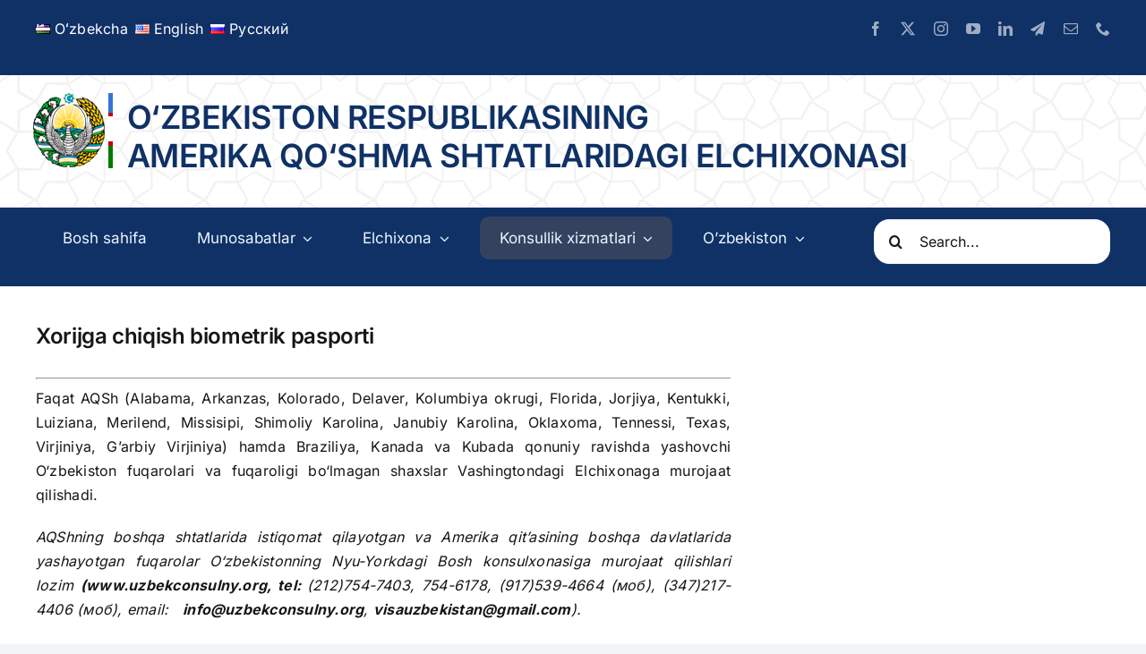

--- FILE ---
content_type: text/html; charset=UTF-8
request_url: https://uzbekistan.org/uz/xorijga-chiqish-biometrik-pasporti/
body_size: 24227
content:
<!DOCTYPE html>
<html class="avada-html-layout-wide avada-html-header-position-top" lang="uz-UZ" prefix="og: http://ogp.me/ns# fb: http://ogp.me/ns/fb#">
<head>
	<meta http-equiv="X-UA-Compatible" content="IE=edge" />
	<meta http-equiv="Content-Type" content="text/html; charset=utf-8"/>
	<meta name="viewport" content="width=device-width, initial-scale=1" />
	<meta name='robots' content='index, follow, max-image-preview:large, max-snippet:-1, max-video-preview:-1' />
<link rel="alternate" href="https://uzbekistan.org/uz/xorijga-chiqish-biometrik-pasporti/" hreflang="uz" />
<link rel="alternate" href="https://uzbekistan.org/biometric-passport-to-travel-abroad/" hreflang="en" />
<link rel="alternate" href="https://uzbekistan.org/ru/%d0%b7%d0%b0%d0%b3%d1%80%d0%b0%d0%bd%d0%b8%d1%87%d0%bd%d1%8b%d0%b9-%d0%b1%d0%b8%d0%be%d0%bc%d0%b5%d1%82%d1%80%d0%b8%d1%87%d0%b5%d1%81%d0%ba%d0%b8%d0%b9-%d0%bf%d0%b0%d1%81%d0%bf%d0%be%d1%80%d1%82/" hreflang="ru" />

	<!-- This site is optimized with the Yoast SEO plugin v23.5 - https://yoast.com/wordpress/plugins/seo/ -->
	<title>Xorijga chiqish biometrik pasporti - EMBASSY OF UZBEKISTAN IN THE UNITED STATES</title>
	<link rel="canonical" href="https://uzbekistan.org/uz/xorijga-chiqish-biometrik-pasporti/" />
	<meta property="og:locale" content="uz_UZ" />
	<meta property="og:locale:alternate" content="en_US" />
	<meta property="og:locale:alternate" content="ru_RU" />
	<meta property="og:type" content="article" />
	<meta property="og:title" content="Xorijga chiqish biometrik pasporti - EMBASSY OF UZBEKISTAN IN THE UNITED STATES" />
	<meta property="og:url" content="https://uzbekistan.org/uz/xorijga-chiqish-biometrik-pasporti/" />
	<meta property="og:site_name" content="EMBASSY OF UZBEKISTAN IN THE UNITED STATES" />
	<meta name="twitter:card" content="summary_large_image" />
	<meta name="twitter:label1" content="Est. reading time" />
	<meta name="twitter:data1" content="20 daqiqa" />
	<script type="application/ld+json" class="yoast-schema-graph">{"@context":"https://schema.org","@graph":[{"@type":"WebPage","@id":"https://uzbekistan.org/uz/xorijga-chiqish-biometrik-pasporti/","url":"https://uzbekistan.org/uz/xorijga-chiqish-biometrik-pasporti/","name":"Xorijga chiqish biometrik pasporti - EMBASSY OF UZBEKISTAN IN THE UNITED STATES","isPartOf":{"@id":"https://uzbekistan.org/uz/2079-2/#website"},"datePublished":"2023-05-24T13:18:56+00:00","dateModified":"2023-05-24T13:18:56+00:00","breadcrumb":{"@id":"https://uzbekistan.org/uz/xorijga-chiqish-biometrik-pasporti/#breadcrumb"},"inLanguage":"uz-UZ","potentialAction":[{"@type":"ReadAction","target":["https://uzbekistan.org/uz/xorijga-chiqish-biometrik-pasporti/"]}]},{"@type":"BreadcrumbList","@id":"https://uzbekistan.org/uz/xorijga-chiqish-biometrik-pasporti/#breadcrumb","itemListElement":[{"@type":"ListItem","position":1,"name":"Home","item":"https://uzbekistan.org/uz/2079-2/"},{"@type":"ListItem","position":2,"name":"Xorijga chiqish biometrik pasporti"}]},{"@type":"WebSite","@id":"https://uzbekistan.org/uz/2079-2/#website","url":"https://uzbekistan.org/uz/2079-2/","name":"EMBASSY OF UZBEKISTAN IN THE UNITED STATES","description":"","potentialAction":[{"@type":"SearchAction","target":{"@type":"EntryPoint","urlTemplate":"https://uzbekistan.org/uz/2079-2/?s={search_term_string}"},"query-input":{"@type":"PropertyValueSpecification","valueRequired":true,"valueName":"search_term_string"}}],"inLanguage":"uz-UZ"}]}</script>
	<!-- / Yoast SEO plugin. -->


<link rel="alternate" type="application/rss+xml" title="EMBASSY OF UZBEKISTAN IN THE UNITED STATES &raquo; obunasi" href="https://uzbekistan.org/uz/feed/" />
					<link rel="shortcut icon" href="https://uzbekistan.org/wp-content/uploads/2023/04/emblam.png" type="image/x-icon" />
		
					<!-- Apple Touch Icon -->
			<link rel="apple-touch-icon" sizes="180x180" href="https://uzbekistan.org/wp-content/uploads/2023/04/emblam.png">
		
					<!-- Android Icon -->
			<link rel="icon" sizes="192x192" href="https://uzbekistan.org/wp-content/uploads/2023/04/emblam.png">
		
					<!-- MS Edge Icon -->
			<meta name="msapplication-TileImage" content="https://uzbekistan.org/wp-content/uploads/2023/04/emblam.png">
				<link rel="alternate" title="oEmbed (JSON)" type="application/json+oembed" href="https://uzbekistan.org/wp-json/oembed/1.0/embed?url=https%3A%2F%2Fuzbekistan.org%2Fuz%2Fxorijga-chiqish-biometrik-pasporti%2F&#038;lang=uz" />
<link rel="alternate" title="oEmbed (XML)" type="text/xml+oembed" href="https://uzbekistan.org/wp-json/oembed/1.0/embed?url=https%3A%2F%2Fuzbekistan.org%2Fuz%2Fxorijga-chiqish-biometrik-pasporti%2F&#038;format=xml&#038;lang=uz" />

		<meta property="og:title" content="Xorijga chiqish biometrik pasporti"/>
		<meta property="og:type" content="article"/>
		<meta property="og:url" content="https://uzbekistan.org/uz/xorijga-chiqish-biometrik-pasporti/"/>
		<meta property="og:site_name" content="EMBASSY OF UZBEKISTAN IN THE UNITED STATES"/>
		<meta property="og:description" content="Xorijga chiqish biometrik pasporti



Faqat AQSh (Alabama, Arkanzas, Kolorado, Delaver, Kolumbiya okrugi, Florida, Jorjiya, Kentukki, Luiziana, Merilend, Missisipi, Shimoliy Karolina, Janubiy Karolina, Oklaxoma, Tennessi, Texas, Virjiniya, G&#039;arbiy Virjiniya) hamda Braziliya, Kanada va Kubada qonuniy ravishda yashovchi O‘zbekiston fuqarolari va fuqaroligi bo‘lmagan shaxslar Vashingtondagi Elchixonaga murojaat qilishadi.

AQShning boshqa shtatlarida istiqomat qilayotgan va Amerika qit’asining boshqa davlatlarida"/>

									<meta property="og:image" content="https://uzbekistan.org/wp-content/themes/Avada/assets/images/logo.png"/>
							<style id='wp-img-auto-sizes-contain-inline-css' type='text/css'>
img:is([sizes=auto i],[sizes^="auto," i]){contain-intrinsic-size:3000px 1500px}
/*# sourceURL=wp-img-auto-sizes-contain-inline-css */
</style>
<style id='wp-emoji-styles-inline-css' type='text/css'>

	img.wp-smiley, img.emoji {
		display: inline !important;
		border: none !important;
		box-shadow: none !important;
		height: 1em !important;
		width: 1em !important;
		margin: 0 0.07em !important;
		vertical-align: -0.1em !important;
		background: none !important;
		padding: 0 !important;
	}
/*# sourceURL=wp-emoji-styles-inline-css */
</style>
<style id='wp-block-library-inline-css' type='text/css'>
:root{--wp-block-synced-color:#7a00df;--wp-block-synced-color--rgb:122,0,223;--wp-bound-block-color:var(--wp-block-synced-color);--wp-editor-canvas-background:#ddd;--wp-admin-theme-color:#007cba;--wp-admin-theme-color--rgb:0,124,186;--wp-admin-theme-color-darker-10:#006ba1;--wp-admin-theme-color-darker-10--rgb:0,107,160.5;--wp-admin-theme-color-darker-20:#005a87;--wp-admin-theme-color-darker-20--rgb:0,90,135;--wp-admin-border-width-focus:2px}@media (min-resolution:192dpi){:root{--wp-admin-border-width-focus:1.5px}}.wp-element-button{cursor:pointer}:root .has-very-light-gray-background-color{background-color:#eee}:root .has-very-dark-gray-background-color{background-color:#313131}:root .has-very-light-gray-color{color:#eee}:root .has-very-dark-gray-color{color:#313131}:root .has-vivid-green-cyan-to-vivid-cyan-blue-gradient-background{background:linear-gradient(135deg,#00d084,#0693e3)}:root .has-purple-crush-gradient-background{background:linear-gradient(135deg,#34e2e4,#4721fb 50%,#ab1dfe)}:root .has-hazy-dawn-gradient-background{background:linear-gradient(135deg,#faaca8,#dad0ec)}:root .has-subdued-olive-gradient-background{background:linear-gradient(135deg,#fafae1,#67a671)}:root .has-atomic-cream-gradient-background{background:linear-gradient(135deg,#fdd79a,#004a59)}:root .has-nightshade-gradient-background{background:linear-gradient(135deg,#330968,#31cdcf)}:root .has-midnight-gradient-background{background:linear-gradient(135deg,#020381,#2874fc)}:root{--wp--preset--font-size--normal:16px;--wp--preset--font-size--huge:42px}.has-regular-font-size{font-size:1em}.has-larger-font-size{font-size:2.625em}.has-normal-font-size{font-size:var(--wp--preset--font-size--normal)}.has-huge-font-size{font-size:var(--wp--preset--font-size--huge)}.has-text-align-center{text-align:center}.has-text-align-left{text-align:left}.has-text-align-right{text-align:right}.has-fit-text{white-space:nowrap!important}#end-resizable-editor-section{display:none}.aligncenter{clear:both}.items-justified-left{justify-content:flex-start}.items-justified-center{justify-content:center}.items-justified-right{justify-content:flex-end}.items-justified-space-between{justify-content:space-between}.screen-reader-text{border:0;clip-path:inset(50%);height:1px;margin:-1px;overflow:hidden;padding:0;position:absolute;width:1px;word-wrap:normal!important}.screen-reader-text:focus{background-color:#ddd;clip-path:none;color:#444;display:block;font-size:1em;height:auto;left:5px;line-height:normal;padding:15px 23px 14px;text-decoration:none;top:5px;width:auto;z-index:100000}html :where(.has-border-color){border-style:solid}html :where([style*=border-top-color]){border-top-style:solid}html :where([style*=border-right-color]){border-right-style:solid}html :where([style*=border-bottom-color]){border-bottom-style:solid}html :where([style*=border-left-color]){border-left-style:solid}html :where([style*=border-width]){border-style:solid}html :where([style*=border-top-width]){border-top-style:solid}html :where([style*=border-right-width]){border-right-style:solid}html :where([style*=border-bottom-width]){border-bottom-style:solid}html :where([style*=border-left-width]){border-left-style:solid}html :where(img[class*=wp-image-]){height:auto;max-width:100%}:where(figure){margin:0 0 1em}html :where(.is-position-sticky){--wp-admin--admin-bar--position-offset:var(--wp-admin--admin-bar--height,0px)}@media screen and (max-width:600px){html :where(.is-position-sticky){--wp-admin--admin-bar--position-offset:0px}}

/*# sourceURL=wp-block-library-inline-css */
</style><style id='global-styles-inline-css' type='text/css'>
:root{--wp--preset--aspect-ratio--square: 1;--wp--preset--aspect-ratio--4-3: 4/3;--wp--preset--aspect-ratio--3-4: 3/4;--wp--preset--aspect-ratio--3-2: 3/2;--wp--preset--aspect-ratio--2-3: 2/3;--wp--preset--aspect-ratio--16-9: 16/9;--wp--preset--aspect-ratio--9-16: 9/16;--wp--preset--color--black: #000000;--wp--preset--color--cyan-bluish-gray: #abb8c3;--wp--preset--color--white: #ffffff;--wp--preset--color--pale-pink: #f78da7;--wp--preset--color--vivid-red: #cf2e2e;--wp--preset--color--luminous-vivid-orange: #ff6900;--wp--preset--color--luminous-vivid-amber: #fcb900;--wp--preset--color--light-green-cyan: #7bdcb5;--wp--preset--color--vivid-green-cyan: #00d084;--wp--preset--color--pale-cyan-blue: #8ed1fc;--wp--preset--color--vivid-cyan-blue: #0693e3;--wp--preset--color--vivid-purple: #9b51e0;--wp--preset--color--awb-color-1: #ffffff;--wp--preset--color--awb-color-2: #f9f9fb;--wp--preset--color--awb-color-3: #f2f3f5;--wp--preset--color--awb-color-4: #65bd7d;--wp--preset--color--awb-color-5: #198fd9;--wp--preset--color--awb-color-6: #434549;--wp--preset--color--awb-color-7: #212326;--wp--preset--color--awb-color-8: #141617;--wp--preset--color--awb-color-custom-1: #0f3166;--wp--preset--gradient--vivid-cyan-blue-to-vivid-purple: linear-gradient(135deg,rgb(6,147,227) 0%,rgb(155,81,224) 100%);--wp--preset--gradient--light-green-cyan-to-vivid-green-cyan: linear-gradient(135deg,rgb(122,220,180) 0%,rgb(0,208,130) 100%);--wp--preset--gradient--luminous-vivid-amber-to-luminous-vivid-orange: linear-gradient(135deg,rgb(252,185,0) 0%,rgb(255,105,0) 100%);--wp--preset--gradient--luminous-vivid-orange-to-vivid-red: linear-gradient(135deg,rgb(255,105,0) 0%,rgb(207,46,46) 100%);--wp--preset--gradient--very-light-gray-to-cyan-bluish-gray: linear-gradient(135deg,rgb(238,238,238) 0%,rgb(169,184,195) 100%);--wp--preset--gradient--cool-to-warm-spectrum: linear-gradient(135deg,rgb(74,234,220) 0%,rgb(151,120,209) 20%,rgb(207,42,186) 40%,rgb(238,44,130) 60%,rgb(251,105,98) 80%,rgb(254,248,76) 100%);--wp--preset--gradient--blush-light-purple: linear-gradient(135deg,rgb(255,206,236) 0%,rgb(152,150,240) 100%);--wp--preset--gradient--blush-bordeaux: linear-gradient(135deg,rgb(254,205,165) 0%,rgb(254,45,45) 50%,rgb(107,0,62) 100%);--wp--preset--gradient--luminous-dusk: linear-gradient(135deg,rgb(255,203,112) 0%,rgb(199,81,192) 50%,rgb(65,88,208) 100%);--wp--preset--gradient--pale-ocean: linear-gradient(135deg,rgb(255,245,203) 0%,rgb(182,227,212) 50%,rgb(51,167,181) 100%);--wp--preset--gradient--electric-grass: linear-gradient(135deg,rgb(202,248,128) 0%,rgb(113,206,126) 100%);--wp--preset--gradient--midnight: linear-gradient(135deg,rgb(2,3,129) 0%,rgb(40,116,252) 100%);--wp--preset--font-size--small: 12px;--wp--preset--font-size--medium: 20px;--wp--preset--font-size--large: 24px;--wp--preset--font-size--x-large: 42px;--wp--preset--font-size--normal: 16px;--wp--preset--font-size--xlarge: 32px;--wp--preset--font-size--huge: 48px;--wp--preset--spacing--20: 0.44rem;--wp--preset--spacing--30: 0.67rem;--wp--preset--spacing--40: 1rem;--wp--preset--spacing--50: 1.5rem;--wp--preset--spacing--60: 2.25rem;--wp--preset--spacing--70: 3.38rem;--wp--preset--spacing--80: 5.06rem;--wp--preset--shadow--natural: 6px 6px 9px rgba(0, 0, 0, 0.2);--wp--preset--shadow--deep: 12px 12px 50px rgba(0, 0, 0, 0.4);--wp--preset--shadow--sharp: 6px 6px 0px rgba(0, 0, 0, 0.2);--wp--preset--shadow--outlined: 6px 6px 0px -3px rgb(255, 255, 255), 6px 6px rgb(0, 0, 0);--wp--preset--shadow--crisp: 6px 6px 0px rgb(0, 0, 0);}:where(.is-layout-flex){gap: 0.5em;}:where(.is-layout-grid){gap: 0.5em;}body .is-layout-flex{display: flex;}.is-layout-flex{flex-wrap: wrap;align-items: center;}.is-layout-flex > :is(*, div){margin: 0;}body .is-layout-grid{display: grid;}.is-layout-grid > :is(*, div){margin: 0;}:where(.wp-block-columns.is-layout-flex){gap: 2em;}:where(.wp-block-columns.is-layout-grid){gap: 2em;}:where(.wp-block-post-template.is-layout-flex){gap: 1.25em;}:where(.wp-block-post-template.is-layout-grid){gap: 1.25em;}.has-black-color{color: var(--wp--preset--color--black) !important;}.has-cyan-bluish-gray-color{color: var(--wp--preset--color--cyan-bluish-gray) !important;}.has-white-color{color: var(--wp--preset--color--white) !important;}.has-pale-pink-color{color: var(--wp--preset--color--pale-pink) !important;}.has-vivid-red-color{color: var(--wp--preset--color--vivid-red) !important;}.has-luminous-vivid-orange-color{color: var(--wp--preset--color--luminous-vivid-orange) !important;}.has-luminous-vivid-amber-color{color: var(--wp--preset--color--luminous-vivid-amber) !important;}.has-light-green-cyan-color{color: var(--wp--preset--color--light-green-cyan) !important;}.has-vivid-green-cyan-color{color: var(--wp--preset--color--vivid-green-cyan) !important;}.has-pale-cyan-blue-color{color: var(--wp--preset--color--pale-cyan-blue) !important;}.has-vivid-cyan-blue-color{color: var(--wp--preset--color--vivid-cyan-blue) !important;}.has-vivid-purple-color{color: var(--wp--preset--color--vivid-purple) !important;}.has-black-background-color{background-color: var(--wp--preset--color--black) !important;}.has-cyan-bluish-gray-background-color{background-color: var(--wp--preset--color--cyan-bluish-gray) !important;}.has-white-background-color{background-color: var(--wp--preset--color--white) !important;}.has-pale-pink-background-color{background-color: var(--wp--preset--color--pale-pink) !important;}.has-vivid-red-background-color{background-color: var(--wp--preset--color--vivid-red) !important;}.has-luminous-vivid-orange-background-color{background-color: var(--wp--preset--color--luminous-vivid-orange) !important;}.has-luminous-vivid-amber-background-color{background-color: var(--wp--preset--color--luminous-vivid-amber) !important;}.has-light-green-cyan-background-color{background-color: var(--wp--preset--color--light-green-cyan) !important;}.has-vivid-green-cyan-background-color{background-color: var(--wp--preset--color--vivid-green-cyan) !important;}.has-pale-cyan-blue-background-color{background-color: var(--wp--preset--color--pale-cyan-blue) !important;}.has-vivid-cyan-blue-background-color{background-color: var(--wp--preset--color--vivid-cyan-blue) !important;}.has-vivid-purple-background-color{background-color: var(--wp--preset--color--vivid-purple) !important;}.has-black-border-color{border-color: var(--wp--preset--color--black) !important;}.has-cyan-bluish-gray-border-color{border-color: var(--wp--preset--color--cyan-bluish-gray) !important;}.has-white-border-color{border-color: var(--wp--preset--color--white) !important;}.has-pale-pink-border-color{border-color: var(--wp--preset--color--pale-pink) !important;}.has-vivid-red-border-color{border-color: var(--wp--preset--color--vivid-red) !important;}.has-luminous-vivid-orange-border-color{border-color: var(--wp--preset--color--luminous-vivid-orange) !important;}.has-luminous-vivid-amber-border-color{border-color: var(--wp--preset--color--luminous-vivid-amber) !important;}.has-light-green-cyan-border-color{border-color: var(--wp--preset--color--light-green-cyan) !important;}.has-vivid-green-cyan-border-color{border-color: var(--wp--preset--color--vivid-green-cyan) !important;}.has-pale-cyan-blue-border-color{border-color: var(--wp--preset--color--pale-cyan-blue) !important;}.has-vivid-cyan-blue-border-color{border-color: var(--wp--preset--color--vivid-cyan-blue) !important;}.has-vivid-purple-border-color{border-color: var(--wp--preset--color--vivid-purple) !important;}.has-vivid-cyan-blue-to-vivid-purple-gradient-background{background: var(--wp--preset--gradient--vivid-cyan-blue-to-vivid-purple) !important;}.has-light-green-cyan-to-vivid-green-cyan-gradient-background{background: var(--wp--preset--gradient--light-green-cyan-to-vivid-green-cyan) !important;}.has-luminous-vivid-amber-to-luminous-vivid-orange-gradient-background{background: var(--wp--preset--gradient--luminous-vivid-amber-to-luminous-vivid-orange) !important;}.has-luminous-vivid-orange-to-vivid-red-gradient-background{background: var(--wp--preset--gradient--luminous-vivid-orange-to-vivid-red) !important;}.has-very-light-gray-to-cyan-bluish-gray-gradient-background{background: var(--wp--preset--gradient--very-light-gray-to-cyan-bluish-gray) !important;}.has-cool-to-warm-spectrum-gradient-background{background: var(--wp--preset--gradient--cool-to-warm-spectrum) !important;}.has-blush-light-purple-gradient-background{background: var(--wp--preset--gradient--blush-light-purple) !important;}.has-blush-bordeaux-gradient-background{background: var(--wp--preset--gradient--blush-bordeaux) !important;}.has-luminous-dusk-gradient-background{background: var(--wp--preset--gradient--luminous-dusk) !important;}.has-pale-ocean-gradient-background{background: var(--wp--preset--gradient--pale-ocean) !important;}.has-electric-grass-gradient-background{background: var(--wp--preset--gradient--electric-grass) !important;}.has-midnight-gradient-background{background: var(--wp--preset--gradient--midnight) !important;}.has-small-font-size{font-size: var(--wp--preset--font-size--small) !important;}.has-medium-font-size{font-size: var(--wp--preset--font-size--medium) !important;}.has-large-font-size{font-size: var(--wp--preset--font-size--large) !important;}.has-x-large-font-size{font-size: var(--wp--preset--font-size--x-large) !important;}
/*# sourceURL=global-styles-inline-css */
</style>

<style id='classic-theme-styles-inline-css' type='text/css'>
/*! This file is auto-generated */
.wp-block-button__link{color:#fff;background-color:#32373c;border-radius:9999px;box-shadow:none;text-decoration:none;padding:calc(.667em + 2px) calc(1.333em + 2px);font-size:1.125em}.wp-block-file__button{background:#32373c;color:#fff;text-decoration:none}
/*# sourceURL=/wp-includes/css/classic-themes.min.css */
</style>
<link rel='stylesheet' id='fusion-dynamic-css-css' href='https://uzbekistan.org/wp-content/uploads/fusion-styles/9f77c51467e910d537813decf8b92b62.min.css?ver=3.11.5' type='text/css' media='all' />
<script type="text/javascript" src="https://uzbekistan.org/wp-includes/js/jquery/jquery.min.js?ver=3.7.1" id="jquery-core-js"></script>
<script type="text/javascript" src="https://uzbekistan.org/wp-includes/js/jquery/jquery-migrate.min.js?ver=3.4.1" id="jquery-migrate-js"></script>
<link rel="https://api.w.org/" href="https://uzbekistan.org/wp-json/" /><link rel="alternate" title="JSON" type="application/json" href="https://uzbekistan.org/wp-json/wp/v2/pages/2657" /><link rel="EditURI" type="application/rsd+xml" title="RSD" href="https://uzbekistan.org/xmlrpc.php?rsd" />
<meta name="generator" content="WordPress 6.9" />
<link rel='shortlink' href='https://uzbekistan.org/?p=2657' />
<link rel="preload" href="https://uzbekistan.org/wp-content/themes/Avada/includes/lib/assets/fonts/icomoon/awb-icons.woff" as="font" type="font/woff" crossorigin><link rel="preload" href="//uzbekistan.org/wp-content/themes/Avada/includes/lib/assets/fonts/fontawesome/webfonts/fa-brands-400.woff2" as="font" type="font/woff2" crossorigin><link rel="preload" href="//uzbekistan.org/wp-content/themes/Avada/includes/lib/assets/fonts/fontawesome/webfonts/fa-regular-400.woff2" as="font" type="font/woff2" crossorigin><link rel="preload" href="//uzbekistan.org/wp-content/themes/Avada/includes/lib/assets/fonts/fontawesome/webfonts/fa-solid-900.woff2" as="font" type="font/woff2" crossorigin><link rel="preload" href="https://uzbekistan.org/wp-content/uploads/fusion-icons/magazine-v3/fonts/magazine.ttf?83ek2q" as="font" type="font/ttf" crossorigin><style type="text/css" id="css-fb-visibility">@media screen and (max-width: 640px){.fusion-no-small-visibility{display:none !important;}body .sm-text-align-center{text-align:center !important;}body .sm-text-align-left{text-align:left !important;}body .sm-text-align-right{text-align:right !important;}body .sm-flex-align-center{justify-content:center !important;}body .sm-flex-align-flex-start{justify-content:flex-start !important;}body .sm-flex-align-flex-end{justify-content:flex-end !important;}body .sm-mx-auto{margin-left:auto !important;margin-right:auto !important;}body .sm-ml-auto{margin-left:auto !important;}body .sm-mr-auto{margin-right:auto !important;}body .fusion-absolute-position-small{position:absolute;top:auto;width:100%;}.awb-sticky.awb-sticky-small{ position: sticky; top: var(--awb-sticky-offset,0); }}@media screen and (min-width: 641px) and (max-width: 1024px){.fusion-no-medium-visibility{display:none !important;}body .md-text-align-center{text-align:center !important;}body .md-text-align-left{text-align:left !important;}body .md-text-align-right{text-align:right !important;}body .md-flex-align-center{justify-content:center !important;}body .md-flex-align-flex-start{justify-content:flex-start !important;}body .md-flex-align-flex-end{justify-content:flex-end !important;}body .md-mx-auto{margin-left:auto !important;margin-right:auto !important;}body .md-ml-auto{margin-left:auto !important;}body .md-mr-auto{margin-right:auto !important;}body .fusion-absolute-position-medium{position:absolute;top:auto;width:100%;}.awb-sticky.awb-sticky-medium{ position: sticky; top: var(--awb-sticky-offset,0); }}@media screen and (min-width: 1025px){.fusion-no-large-visibility{display:none !important;}body .lg-text-align-center{text-align:center !important;}body .lg-text-align-left{text-align:left !important;}body .lg-text-align-right{text-align:right !important;}body .lg-flex-align-center{justify-content:center !important;}body .lg-flex-align-flex-start{justify-content:flex-start !important;}body .lg-flex-align-flex-end{justify-content:flex-end !important;}body .lg-mx-auto{margin-left:auto !important;margin-right:auto !important;}body .lg-ml-auto{margin-left:auto !important;}body .lg-mr-auto{margin-right:auto !important;}body .fusion-absolute-position-large{position:absolute;top:auto;width:100%;}.awb-sticky.awb-sticky-large{ position: sticky; top: var(--awb-sticky-offset,0); }}</style>		<script type="text/javascript">
			var doc = document.documentElement;
			doc.setAttribute( 'data-useragent', navigator.userAgent );
		</script>
		
	</head>

<body class="wp-singular page-template-default page page-id-2657 wp-theme-Avada awb-no-sidebars fusion-image-hovers fusion-pagination-sizing fusion-button_type-flat fusion-button_span-no fusion-button_gradient-linear avada-image-rollover-circle-yes avada-image-rollover-yes avada-image-rollover-direction-left fusion-body ltr fusion-sticky-header no-tablet-sticky-header no-mobile-sticky-header no-mobile-slidingbar no-mobile-totop avada-has-rev-slider-styles fusion-disable-outline fusion-sub-menu-fade mobile-logo-pos-left layout-wide-mode avada-has-boxed-modal-shadow-none layout-scroll-offset-full avada-has-zero-margin-offset-top fusion-top-header menu-text-align-center mobile-menu-design-classic fusion-show-pagination-text fusion-header-layout-v3 avada-responsive avada-footer-fx-none avada-menu-highlight-style-bar fusion-search-form-clean fusion-main-menu-search-overlay fusion-avatar-circle avada-dropdown-styles avada-blog-layout-large avada-blog-archive-layout-large avada-header-shadow-no avada-menu-icon-position-left avada-has-megamenu-shadow avada-has-mobile-menu-search avada-has-main-nav-search-icon avada-has-breadcrumb-mobile-hidden avada-has-titlebar-hide avada-header-border-color-full-transparent avada-has-pagination-width_height avada-flyout-menu-direction-fade avada-ec-views-v1" data-awb-post-id="2657">
		<a class="skip-link screen-reader-text" href="#content">Skip to content</a>

	<div id="boxed-wrapper">
		
		<div id="wrapper" class="fusion-wrapper">
			<div id="home" style="position:relative;top:-1px;"></div>
												<div class="fusion-tb-header"><div class="fusion-fullwidth fullwidth-box fusion-builder-row-1 fusion-flex-container has-pattern-background has-mask-background nonhundred-percent-fullwidth non-hundred-percent-height-scrolling fusion-no-small-visibility" style="--link_color: #ffffff;--awb-border-radius-top-left:0px;--awb-border-radius-top-right:0px;--awb-border-radius-bottom-right:0px;--awb-border-radius-bottom-left:0px;--awb-background-color:#0f3166;--awb-flex-wrap:wrap;" ><div class="fusion-builder-row fusion-row fusion-flex-align-items-flex-start fusion-flex-content-wrap" style="max-width:1248px;margin-left: calc(-4% / 2 );margin-right: calc(-4% / 2 );"><div class="fusion-layout-column fusion_builder_column fusion-builder-column-0 fusion_builder_column_1_2 1_2 fusion-flex-column" style="--awb-bg-size:cover;--awb-width-large:50%;--awb-margin-top-large:0px;--awb-spacing-right-large:3.84%;--awb-margin-bottom-large:20px;--awb-spacing-left-large:3.84%;--awb-width-medium:50%;--awb-order-medium:0;--awb-spacing-right-medium:3.84%;--awb-spacing-left-medium:3.84%;--awb-width-small:100%;--awb-order-small:0;--awb-spacing-right-small:1.92%;--awb-spacing-left-small:1.92%;"><div class="fusion-column-wrapper fusion-column-has-shadow fusion-flex-justify-content-flex-start fusion-content-layout-column"><nav class="awb-menu awb-menu_row awb-menu_em-hover mobile-mode-collapse-to-button awb-menu_icons-left awb-menu_dc-yes mobile-trigger-fullwidth-off awb-menu_mobile-toggle awb-menu_indent-left mobile-size-full-absolute loading mega-menu-loading awb-menu_desktop awb-menu_dropdown awb-menu_expand-right awb-menu_transition-fade" style="--awb-transition-time:304;--awb-items-padding-right:8px;--awb-color:var(--awb-color1);--awb-active-color:var(--awb-color1);--awb-main-justify-content:flex-start;--awb-mobile-justify:flex-start;--awb-mobile-caret-left:auto;--awb-mobile-caret-right:0;--awb-fusion-font-family-typography:inherit;--awb-fusion-font-style-typography:normal;--awb-fusion-font-weight-typography:400;--awb-fusion-font-family-submenu-typography:inherit;--awb-fusion-font-style-submenu-typography:normal;--awb-fusion-font-weight-submenu-typography:400;--awb-fusion-font-family-mobile-typography:inherit;--awb-fusion-font-style-mobile-typography:normal;--awb-fusion-font-weight-mobile-typography:400;" aria-label="Language" data-breakpoint="1024" data-count="0" data-transition-type="fade" data-transition-time="304" data-expand="right"><button type="button" class="awb-menu__m-toggle awb-menu__m-toggle_no-text" aria-expanded="false" aria-controls="menu-language"><span class="awb-menu__m-toggle-inner"><span class="collapsed-nav-text"><span class="screen-reader-text">Toggle Navigation</span></span><span class="awb-menu__m-collapse-icon awb-menu__m-collapse-icon_no-text"><span class="awb-menu__m-collapse-icon-open awb-menu__m-collapse-icon-open_no-text fa-bars fas"></span><span class="awb-menu__m-collapse-icon-close awb-menu__m-collapse-icon-close_no-text fa-times fas"></span></span></span></button><ul id="menu-language" class="fusion-menu awb-menu__main-ul awb-menu__main-ul_row"><li  id="menu-item-2057-uz"  class="lang-item lang-item-67 lang-item-uz current-lang lang-item-first menu-item menu-item-type-custom menu-item-object-custom menu-item-2057-uz awb-menu__li awb-menu__main-li awb-menu__main-li_regular"  data-classes="lang-item" data-item-id="2057-uz"><span class="awb-menu__main-background-default awb-menu__main-background-default_fade"></span><span class="awb-menu__main-background-active awb-menu__main-background-active_fade"></span><a  href="https://uzbekistan.org/uz/xorijga-chiqish-biometrik-pasporti/" class="awb-menu__main-a awb-menu__main-a_regular" hreflang="uz-UZ" lang="uz-UZ"><span class="menu-text"><img decoding="async" src="[data-uri]" alt="" width="16" height="11" style="width: 16px; height: 11px;" /><span style="margin-left:0.3em;">Oʻzbekcha</span></span></a></li><li  id="menu-item-2057-en"  class="lang-item lang-item-64 lang-item-en menu-item menu-item-type-custom menu-item-object-custom menu-item-2057-en awb-menu__li awb-menu__main-li awb-menu__main-li_regular"  data-classes="lang-item" data-item-id="2057-en"><span class="awb-menu__main-background-default awb-menu__main-background-default_fade"></span><span class="awb-menu__main-background-active awb-menu__main-background-active_fade"></span><a  href="https://uzbekistan.org/biometric-passport-to-travel-abroad/" class="awb-menu__main-a awb-menu__main-a_regular" hreflang="en-US" lang="en-US"><span class="menu-text"><img decoding="async" src="[data-uri]" alt="" width="16" height="11" style="width: 16px; height: 11px;" /><span style="margin-left:0.3em;">English</span></span></a></li><li  id="menu-item-2057-ru"  class="lang-item lang-item-71 lang-item-ru menu-item menu-item-type-custom menu-item-object-custom menu-item-2057-ru awb-menu__li awb-menu__main-li awb-menu__main-li_regular"  data-classes="lang-item" data-item-id="2057-ru"><span class="awb-menu__main-background-default awb-menu__main-background-default_fade"></span><span class="awb-menu__main-background-active awb-menu__main-background-active_fade"></span><a  href="https://uzbekistan.org/ru/%d0%b7%d0%b0%d0%b3%d1%80%d0%b0%d0%bd%d0%b8%d1%87%d0%bd%d1%8b%d0%b9-%d0%b1%d0%b8%d0%be%d0%bc%d0%b5%d1%82%d1%80%d0%b8%d1%87%d0%b5%d1%81%d0%ba%d0%b8%d0%b9-%d0%bf%d0%b0%d1%81%d0%bf%d0%be%d1%80%d1%82/" class="awb-menu__main-a awb-menu__main-a_regular" hreflang="ru-RU" lang="ru-RU"><span class="menu-text"><img decoding="async" src="[data-uri]" alt="" width="16" height="11" style="width: 16px; height: 11px;" /><span style="margin-left:0.3em;">Русский</span></span></a></li></ul></nav></div></div><div class="fusion-layout-column fusion_builder_column fusion-builder-column-1 fusion_builder_column_1_2 1_2 fusion-flex-column fusion-flex-align-self-center" style="--awb-bg-size:cover;--awb-width-large:50%;--awb-margin-top-large:0px;--awb-spacing-right-large:3.84%;--awb-margin-bottom-large:20px;--awb-spacing-left-large:3.84%;--awb-width-medium:50%;--awb-order-medium:0;--awb-spacing-right-medium:3.84%;--awb-spacing-left-medium:3.84%;--awb-width-small:100%;--awb-order-small:0;--awb-spacing-right-small:1.92%;--awb-spacing-left-small:1.92%;"><div class="fusion-column-wrapper fusion-column-has-shadow fusion-flex-justify-content-flex-start fusion-content-layout-column"><div class="fusion-social-links fusion-social-links-1" style="--awb-margin-top:0px;--awb-margin-right:0px;--awb-margin-bottom:0px;--awb-margin-left:0px;--awb-alignment:right;--awb-box-border-top:0px;--awb-box-border-right:0px;--awb-box-border-bottom:0px;--awb-box-border-left:0px;--awb-icon-colors-hover:var(--awb-color4);--awb-box-colors-hover:var(--awb-color1);--awb-box-border-color:var(--awb-color3);--awb-box-border-color-hover:var(--awb-color4);"><div class="fusion-social-networks color-type-custom"><div class="fusion-social-networks-wrapper"><a class="fusion-social-network-icon fusion-tooltip fusion-facebook awb-icon-facebook" style="color:hsla(var(--awb-color1-h),var(--awb-color1-s),var(--awb-color1-l),calc(var(--awb-color1-a) - 40%));font-size:16px;" data-placement="left" data-title="Facebook" data-toggle="tooltip" title="Facebook" aria-label="facebook" target="_blank" rel="noopener noreferrer" href="https://www.facebook.com/UZEmbassyDC"></a><a class="fusion-social-network-icon fusion-tooltip fusion-twitter awb-icon-twitter" style="color:hsla(var(--awb-color1-h),var(--awb-color1-s),var(--awb-color1-l),calc(var(--awb-color1-a) - 40%));font-size:16px;" data-placement="left" data-title="X" data-toggle="tooltip" title="X" aria-label="twitter" target="_blank" rel="noopener noreferrer" href="https://twitter.com/UZEmbassyDC"></a><a class="fusion-social-network-icon fusion-tooltip fusion-instagram awb-icon-instagram" style="color:hsla(var(--awb-color1-h),var(--awb-color1-s),var(--awb-color1-l),calc(var(--awb-color1-a) - 40%));font-size:16px;" data-placement="left" data-title="Instagram" data-toggle="tooltip" title="Instagram" aria-label="instagram" target="_blank" rel="noopener noreferrer" href="https://www.instagram.com/UZEmbassyDC"></a><a class="fusion-social-network-icon fusion-tooltip fusion-youtube awb-icon-youtube" style="color:hsla(var(--awb-color1-h),var(--awb-color1-s),var(--awb-color1-l),calc(var(--awb-color1-a) - 40%));font-size:16px;" data-placement="left" data-title="YouTube" data-toggle="tooltip" title="YouTube" aria-label="youtube" target="_blank" rel="noopener noreferrer" href="https://www.youtube.com/channel/UCs4EPbkiL0xqd1ruxw7wnoQ"></a><a class="fusion-social-network-icon fusion-tooltip fusion-linkedin awb-icon-linkedin" style="color:hsla(var(--awb-color1-h),var(--awb-color1-s),var(--awb-color1-l),calc(var(--awb-color1-a) - 40%));font-size:16px;" data-placement="left" data-title="LinkedIn" data-toggle="tooltip" title="LinkedIn" aria-label="linkedin" target="_blank" rel="noopener noreferrer" href="https://www.linkedin.com/company/uzembassydc"></a><a class="fusion-social-network-icon fusion-tooltip fusion-telegram awb-icon-telegram" style="color:hsla(var(--awb-color1-h),var(--awb-color1-s),var(--awb-color1-l),calc(var(--awb-color1-a) - 40%));font-size:16px;" data-placement="left" data-title="Telegram" data-toggle="tooltip" title="Telegram" aria-label="telegram" target="_blank" rel="noopener noreferrer" href="https://t.me/uzembassyus_bot"></a><a class="fusion-social-network-icon fusion-tooltip fusion-mail awb-icon-mail" style="color:hsla(var(--awb-color1-h),var(--awb-color1-s),var(--awb-color1-l),calc(var(--awb-color1-a) - 40%));font-size:16px;" data-placement="left" data-title="Email" data-toggle="tooltip" title="Email" aria-label="mail" target="_blank" rel="noopener noreferrer" href="mailto:i&#110;&#102;&#111;.w&#097;&#115;hi&#110;g&#116;on&#103;&#064;&#109;f&#097;.u&#122;"></a><a class="fusion-social-network-icon fusion-tooltip fusion-phone awb-icon-phone" style="color:hsla(var(--awb-color1-h),var(--awb-color1-s),var(--awb-color1-l),calc(var(--awb-color1-a) - 40%));font-size:16px;" data-placement="left" data-title="Phone" data-toggle="tooltip" title="Phone" aria-label="phone" target="_self" rel="noopener noreferrer" href="tel:2028875300"></a></div></div></div></div></div></div></div><div class="fusion-fullwidth fullwidth-box fusion-builder-row-2 fusion-flex-container has-pattern-background has-mask-background fusion-parallax-none nonhundred-percent-fullwidth non-hundred-percent-height-scrolling fusion-custom-z-index" style="--awb-background-position:left center;--awb-background-repeat:repeat;--awb-border-radius-top-left:0px;--awb-border-radius-top-right:0px;--awb-border-radius-bottom-right:0px;--awb-border-radius-bottom-left:0px;--awb-z-index:9999;--awb-padding-top:20px;--awb-padding-bottom:20px;--awb-background-image:url(&quot;https://uzbekistan.org/wp-content/uploads/2023/04/bg1.jpg&quot;);--awb-background-size:;--awb-flex-wrap:wrap;--awb-box-shadow: 5px 5px 10px hsla(var(--awb-color8-h),var(--awb-color8-s),calc(var(--awb-color8-l) - 10%),calc(var(--awb-color8-a) - 95%));" ><div class="fusion-builder-row fusion-row fusion-flex-align-items-center fusion-flex-content-wrap" style="max-width:1248px;margin-left: calc(-4% / 2 );margin-right: calc(-4% / 2 );"><div class="fusion-layout-column fusion_builder_column fusion-builder-column-2 fusion_builder_column_1_1 1_1 fusion-flex-column" style="--awb-padding-right:11px;--awb-padding-bottom:1px;--awb-bg-size:cover;--awb-width-large:100%;--awb-margin-top-large:0px;--awb-spacing-right-large:1.92%;--awb-margin-bottom-large:20px;--awb-spacing-left-large:0%;--awb-width-medium:50%;--awb-order-medium:0;--awb-spacing-right-medium:3.84%;--awb-spacing-left-medium:0%;--awb-width-small:50%;--awb-order-small:0;--awb-spacing-right-small:3.84%;--awb-spacing-left-small:0%;"><div class="fusion-column-wrapper fusion-column-has-shadow fusion-flex-justify-content-flex-start fusion-content-layout-row"><div class="fusion-image-element " style="text-align:left;--awb-aspect-ratio: 100 / 73;--awb-caption-title-font-family:var(--h2_typography-font-family);--awb-caption-title-font-weight:var(--h2_typography-font-weight);--awb-caption-title-font-style:var(--h2_typography-font-style);--awb-caption-title-size:var(--h2_typography-font-size);--awb-caption-title-transform:var(--h2_typography-text-transform);--awb-caption-title-line-height:var(--h2_typography-line-height);--awb-caption-title-letter-spacing:var(--h2_typography-letter-spacing);"><span class=" fusion-imageframe imageframe-none imageframe-1 hover-type-none has-aspect-ratio"><a class="fusion-no-lightbox" href="https://uzbekistan.org/" target="_self" aria-label="logogb"><img decoding="async" width="126" height="84" src="https://uzbekistan.org/wp-content/uploads/2023/04/logogb.png" class="img-responsive wp-image-2069 img-with-aspect-ratio" alt /></a></span></div><div class="fusion-title title fusion-title-1 fusion-sep-none fusion-title-text fusion-title-size-three" style="--awb-text-color:var(--awb-custom_color_1);--awb-margin-top:-30px;"><h3 class="fusion-title-heading title-heading-left" style="margin:0;text-transform:uppercase;"><p style="text-align: left;">O‘zbekiston Respublikasining<br />
Amerika Qo‘shma Shtatlaridagi elchixonasi</p></h3></div></div></div></div></div><header class="fusion-fullwidth fullwidth-box fusion-builder-row-3 fusion-flex-container has-pattern-background has-mask-background nonhundred-percent-fullwidth non-hundred-percent-height-scrolling fusion-sticky-container" style="--awb-border-radius-top-left:0px;--awb-border-radius-top-right:0px;--awb-border-radius-bottom-right:0px;--awb-border-radius-bottom-left:0px;--awb-margin-top:-20px;--awb-background-color:var(--awb-custom_color_1);--awb-flex-wrap:wrap;" data-transition-offset="0" data-scroll-offset="0" data-sticky-small-visibility="1" data-sticky-medium-visibility="1" data-sticky-large-visibility="1" ><div class="fusion-builder-row fusion-row fusion-flex-align-items-flex-start fusion-flex-content-wrap" style="max-width:1248px;margin-left: calc(-4% / 2 );margin-right: calc(-4% / 2 );"><main class="fusion-layout-column fusion_builder_column fusion-builder-column-3 fusion_builder_column_3_4 3_4 fusion-flex-column" style="--awb-bg-color:var(--awb-custom_color_1);--awb-bg-color-hover:var(--awb-custom_color_1);--awb-bg-size:cover;--awb-width-large:75%;--awb-margin-top-large:0px;--awb-spacing-right-large:2.56%;--awb-margin-bottom-large:20px;--awb-spacing-left-large:2.56%;--awb-width-medium:75%;--awb-order-medium:0;--awb-spacing-right-medium:2.56%;--awb-spacing-left-medium:2.56%;--awb-width-small:100%;--awb-order-small:0;--awb-spacing-right-small:1.92%;--awb-spacing-left-small:1.92%;"><div class="fusion-column-wrapper fusion-column-has-shadow fusion-flex-justify-content-space-around fusion-content-layout-row fusion-flex-align-items-center"><nav class="awb-menu awb-menu_row awb-menu_em-hover mobile-mode-collapse-to-button awb-menu_icons-left awb-menu_dc-yes mobile-trigger-fullwidth-off awb-menu_mobile-toggle awb-menu_indent-center mobile-size-full-absolute loading mega-menu-loading awb-menu_desktop awb-menu_dropdown awb-menu_expand-right awb-menu_transition-fade" style="--awb-font-size:17px;--awb-line-height:24px;--awb-text-transform:var(--awb-typography3-text-transform);--awb-border-radius-top-left:10px;--awb-border-radius-top-right:10px;--awb-border-radius-bottom-right:10px;--awb-border-radius-bottom-left:10px;--awb-gap:12px;--awb-align-items:center;--awb-justify-content:center;--awb-items-padding-top:12px;--awb-items-padding-right:22px;--awb-items-padding-bottom:12px;--awb-items-padding-left:22px;--awb-color:#edf6fc;--awb-letter-spacing:0px;--awb-active-color:#edf6fc;--awb-active-bg:#344260;--awb-active-border-color:#edf6fc;--awb-submenu-color:#edf6fc;--awb-submenu-bg:var(--awb-custom_color_1);--awb-submenu-sep-color:rgba(66,68,72,0);--awb-submenu-border-radius-top-left:10px;--awb-submenu-border-radius-top-right:10px;--awb-submenu-border-radius-bottom-right:10px;--awb-submenu-border-radius-bottom-left:10px;--awb-submenu-active-bg:#434549;--awb-submenu-active-color:#edf6fc;--awb-submenu-space:3px;--awb-submenu-font-size:15px;--awb-submenu-text-transform:var(--awb-typography3-text-transform);--awb-submenu-line-height:18px;--awb-submenu-letter-spacing:0px;--awb-icons-color:#edf6fc;--awb-icons-hover-color:#edf6fc;--awb-main-justify-content:flex-start;--awb-mobile-nav-button-align-hor:center;--awb-mobile-bg:#141617;--awb-mobile-color:#edf6fc;--awb-mobile-nav-items-height:64;--awb-mobile-active-bg:#344260;--awb-mobile-active-color:#edf6fc;--awb-mobile-trigger-font-size:20px;--awb-trigger-padding-right:16px;--awb-trigger-padding-left:16px;--awb-mobile-trigger-color:#edf6fc;--awb-mobile-nav-trigger-bottom-margin:12px;--awb-mobile-font-size:19px;--awb-mobile-text-transform:var(--awb-typography3-text-transform);--awb-mobile-line-height:24px;--awb-mobile-letter-spacing:0px;--awb-mobile-justify:center;--awb-mobile-caret-left:auto;--awb-mobile-caret-right:0;--awb-box-shadow:2px 10px 20px -6px #344260;;--awb-fusion-font-family-typography:&quot;Inter&quot;;--awb-fusion-font-style-typography:normal;--awb-fusion-font-weight-typography:400;--awb-fusion-font-family-submenu-typography:&quot;Inter&quot;;--awb-fusion-font-style-submenu-typography:normal;--awb-fusion-font-weight-submenu-typography:400;--awb-fusion-font-family-mobile-typography:&quot;Inter&quot;;--awb-fusion-font-style-mobile-typography:normal;--awb-fusion-font-weight-mobile-typography:400;" aria-label="Magazine Main Menu" data-breakpoint="640" data-count="1" data-transition-type="fade" data-transition-time="300" data-expand="right"><button type="button" class="awb-menu__m-toggle awb-menu__m-toggle_no-text" aria-expanded="false" aria-controls="menu-magazine-main-menu"><span class="awb-menu__m-toggle-inner"><span class="collapsed-nav-text"><span class="screen-reader-text">Toggle Navigation</span></span><span class="awb-menu__m-collapse-icon awb-menu__m-collapse-icon_no-text"><span class="awb-menu__m-collapse-icon-open awb-menu__m-collapse-icon-open_no-text fa-bars fas"></span><span class="awb-menu__m-collapse-icon-close awb-menu__m-collapse-icon-close_no-text fa-times fas"></span></span></span></button><ul id="menu-main-menu-uzbek" class="fusion-menu awb-menu__main-ul awb-menu__main-ul_row"><li  id="menu-item-2582"  class="menu-item menu-item-type-post_type menu-item-object-page menu-item-home menu-item-2582 awb-menu__li awb-menu__main-li awb-menu__main-li_regular"  data-item-id="2582"><span class="awb-menu__main-background-default awb-menu__main-background-default_fade"></span><span class="awb-menu__main-background-active awb-menu__main-background-active_fade"></span><a  href="https://uzbekistan.org/uz/2079-2/" class="awb-menu__main-a awb-menu__main-a_regular"><span class="menu-text">Bosh sahifa</span></a></li><li  id="menu-item-2504"  class="menu-item menu-item-type-custom menu-item-object-custom menu-item-has-children menu-item-2504 awb-menu__li awb-menu__main-li awb-menu__main-li_regular"  data-item-id="2504"><span class="awb-menu__main-background-default awb-menu__main-background-default_fade"></span><span class="awb-menu__main-background-active awb-menu__main-background-active_fade"></span><a  href="#" class="awb-menu__main-a awb-menu__main-a_regular"><span class="menu-text">Munosabatlar</span><span class="awb-menu__open-nav-submenu-hover"></span></a><button type="button" aria-label="Open submenu of Munosabatlar" aria-expanded="false" class="awb-menu__open-nav-submenu_mobile awb-menu__open-nav-submenu_main"></button><ul class="awb-menu__sub-ul awb-menu__sub-ul_main"><li  id="menu-item-2563"  class="menu-item menu-item-type-post_type menu-item-object-page menu-item-2563 awb-menu__li awb-menu__sub-li" ><a  href="https://uzbekistan.org/uz/iqtisodiy-hamkorlik/" class="awb-menu__sub-a"><span>Iqtisodiy hamkorlik</span></a></li><li  id="menu-item-2564"  class="menu-item menu-item-type-post_type menu-item-object-page menu-item-2564 awb-menu__li awb-menu__sub-li" ><a  href="https://uzbekistan.org/uz/siyosiy-munosabatlar/" class="awb-menu__sub-a"><span>Siyosiy munosabatlar</span></a></li><li  id="menu-item-2565"  class="menu-item menu-item-type-post_type menu-item-object-page menu-item-2565 awb-menu__li awb-menu__sub-li" ><a  href="https://uzbekistan.org/uz/madaniy-va-gumanitar-hamkorlik/" class="awb-menu__sub-a"><span>Madaniy va gumanitar hamkorlik</span></a></li></ul></li><li  id="menu-item-2505"  class="menu-item menu-item-type-custom menu-item-object-custom menu-item-has-children menu-item-2505 awb-menu__li awb-menu__main-li awb-menu__main-li_regular"  data-item-id="2505"><span class="awb-menu__main-background-default awb-menu__main-background-default_fade"></span><span class="awb-menu__main-background-active awb-menu__main-background-active_fade"></span><a  href="#" class="awb-menu__main-a awb-menu__main-a_regular"><span class="menu-text">Elchixona</span><span class="awb-menu__open-nav-submenu-hover"></span></a><button type="button" aria-label="Open submenu of Elchixona" aria-expanded="false" class="awb-menu__open-nav-submenu_mobile awb-menu__open-nav-submenu_main"></button><ul class="awb-menu__sub-ul awb-menu__sub-ul_main"><li  id="menu-item-2581"  class="menu-item menu-item-type-post_type menu-item-object-page menu-item-2581 awb-menu__li awb-menu__sub-li" ><a  href="https://uzbekistan.org/uz/elchi/" class="awb-menu__sub-a"><span>Elchi</span></a></li><li  id="menu-item-2585"  class="menu-item menu-item-type-post_type menu-item-object-page menu-item-2585 awb-menu__li awb-menu__sub-li" ><a  href="https://uzbekistan.org/uz/elchining-murojaati/" class="awb-menu__sub-a"><span>Elchining murojaati</span></a></li><li  id="menu-item-2588"  class="menu-item menu-item-type-post_type menu-item-object-page menu-item-2588 awb-menu__li awb-menu__sub-li" ><a  href="https://uzbekistan.org/uz/elchixona-haqida/" class="awb-menu__sub-a"><span>Elchixona haqida</span></a></li><li  id="menu-item-2591"  class="menu-item menu-item-type-post_type menu-item-object-page menu-item-2591 awb-menu__li awb-menu__sub-li" ><a  href="https://uzbekistan.org/uz/elchixona-jamoasi/" class="awb-menu__sub-a"><span>Elchixona jamoasi</span></a></li><li  id="menu-item-2594"  class="menu-item menu-item-type-post_type menu-item-object-page menu-item-2594 awb-menu__li awb-menu__sub-li" ><a  href="https://uzbekistan.org/uz/biz-bilan-boglanish/" class="awb-menu__sub-a"><span>Biz bilan bog’lanish</span></a></li></ul></li><li  id="menu-item-2506"  class="menu-item menu-item-type-custom menu-item-object-custom current-menu-ancestor current-menu-parent menu-item-has-children menu-item-2506 awb-menu__li awb-menu__main-li awb-menu__main-li_regular"  data-item-id="2506"><span class="awb-menu__main-background-default awb-menu__main-background-default_fade"></span><span class="awb-menu__main-background-active awb-menu__main-background-active_fade"></span><a  href="#" class="awb-menu__main-a awb-menu__main-a_regular"><span class="menu-text">Konsullik xizmatlari</span><span class="awb-menu__open-nav-submenu-hover"></span></a><button type="button" aria-label="Open submenu of Konsullik xizmatlari" aria-expanded="false" class="awb-menu__open-nav-submenu_mobile awb-menu__open-nav-submenu_main"></button><ul class="awb-menu__sub-ul awb-menu__sub-ul_main"><li  id="menu-item-2644"  class="menu-item menu-item-type-post_type menu-item-object-page menu-item-2644 awb-menu__li awb-menu__sub-li" ><a  href="https://uzbekistan.org/uz/umumiy-malumot/" class="awb-menu__sub-a"><span>Umumiy ma’lumot</span></a></li><li  id="menu-item-2649"  class="menu-item menu-item-type-post_type menu-item-object-page menu-item-2649 awb-menu__li awb-menu__sub-li" ><a  href="https://uzbekistan.org/uz/viza-talablari/" class="awb-menu__sub-a"><span>Viza talablari</span></a></li><li  id="menu-item-2652"  class="menu-item menu-item-type-post_type menu-item-object-page menu-item-2652 awb-menu__li awb-menu__sub-li" ><a  href="https://uzbekistan.org/uz/ozbekistonga-qaytish-uchun-guvohnoma-sertifikat/" class="awb-menu__sub-a"><span>O`zbekistonga qaytish uchun guvohnoma (sertifikat)</span></a></li><li  id="menu-item-2656"  class="menu-item menu-item-type-post_type menu-item-object-page menu-item-2656 awb-menu__li awb-menu__sub-li" ><a  href="https://uzbekistan.org/uz/2653-2/" class="awb-menu__sub-a"><span>O‘zbekiston fuqaroligiga mansub emaslik haqida ma’lumotnoma olish</span></a></li><li  id="menu-item-2659"  class="menu-item menu-item-type-post_type menu-item-object-page current-menu-item page_item page-item-2657 current_page_item menu-item-2659 awb-menu__li awb-menu__sub-li" ><a  href="https://uzbekistan.org/uz/xorijga-chiqish-biometrik-pasporti/" class="awb-menu__sub-a" aria-current="page"><span>Xorijga chiqish biometrik pasporti</span></a></li><li  id="menu-item-4385"  class="menu-item menu-item-type-post_type menu-item-object-page menu-item-4385 awb-menu__li awb-menu__sub-li" ><a  href="https://uzbekistan.org/uz/chet-elda-doimiy-yashashga-qolish-boyicha-hujjatlarni-topshirish/" class="awb-menu__sub-a"><span>Chet elda doimiy yashashga qolish bo’yicha hujjatlarni topshirish</span></a></li><li  id="menu-item-2660"  class="menu-item menu-item-type-custom menu-item-object-custom menu-item-has-children menu-item-2660 awb-menu__li awb-menu__sub-li" ><a  href="#" class="awb-menu__sub-a"><span>Hisobga turish</span><span class="awb-menu__open-nav-submenu-hover"></span></a><button type="button" aria-label="Open submenu of Hisobga turish" aria-expanded="false" class="awb-menu__open-nav-submenu_mobile awb-menu__open-nav-submenu_sub"></button><ul class="awb-menu__sub-ul awb-menu__sub-ul_grand"><li  id="menu-item-2663"  class="menu-item menu-item-type-post_type menu-item-object-page menu-item-2663 awb-menu__li awb-menu__sub-li" ><a  href="https://uzbekistan.org/uz/vaqtinchalik-konsullik-hisobiga-turish-tartibi/" class="awb-menu__sub-a"><span>Vaqtinchalik konsullik hisobiga turish tartibi</span></a></li><li  id="menu-item-2666"  class="menu-item menu-item-type-post_type menu-item-object-page menu-item-2666 awb-menu__li awb-menu__sub-li" ><a  href="https://uzbekistan.org/uz/doimiy-konsullik-royxatiga-turish/" class="awb-menu__sub-a"><span>Doimiy konsullik ro’yxatiga turish</span></a></li></ul></li><li  id="menu-item-4396"  class="menu-item menu-item-type-post_type menu-item-object-page menu-item-4396 awb-menu__li awb-menu__sub-li" ><a  href="https://uzbekistan.org/uz/fuqarolik-holatlarini-qayd-etish-hujjatlari/" class="awb-menu__sub-a"><span>Fuqarolik holatlarini qayd etish hujjatlari</span></a></li><li  id="menu-item-4412"  class="menu-item menu-item-type-post_type menu-item-object-page menu-item-4412 awb-menu__li awb-menu__sub-li" ><a  href="https://uzbekistan.org/uz/ozbekiston-respublikasi-fuqaroligidan-chiqish-2/" class="awb-menu__sub-a"><span>O’zbekiston Respublikasi fuqaroligidan chiqish</span></a></li><li  id="menu-item-4416"  class="menu-item menu-item-type-post_type menu-item-object-page menu-item-4416 awb-menu__li awb-menu__sub-li" ><a  href="https://uzbekistan.org/uz/ishonchnomalar/" class="awb-menu__sub-a"><span>Ishonchnomalar</span></a></li><li  id="menu-item-4419"  class="menu-item menu-item-type-post_type menu-item-object-page menu-item-4419 awb-menu__li awb-menu__sub-li" ><a  href="https://uzbekistan.org/uz/ozbekiston-respublikasida-jismoniy-shaxsning-shaxsiy-identifikatsiya-raqamini-olish-tartibi-jshshir/" class="awb-menu__sub-a"><span>JShShIR olish tartibi</span></a></li><li  id="menu-item-4422"  class="menu-item menu-item-type-post_type menu-item-object-page menu-item-4422 awb-menu__li awb-menu__sub-li" ><a  href="https://uzbekistan.org/uz/apostil-va-legalizatsiya/" class="awb-menu__sub-a"><span>Apostil va Legalizatsiya</span></a></li><li  id="menu-item-4425"  class="menu-item menu-item-type-post_type menu-item-object-page menu-item-4425 awb-menu__li awb-menu__sub-li" ><a  href="https://uzbekistan.org/uz/elektron-raqamli-imzoni-olish-tartibi/" class="awb-menu__sub-a"><span>Elektron raqamli imzoni olish tartibi</span></a></li><li  id="menu-item-2669"  class="menu-item menu-item-type-post_type menu-item-object-page menu-item-2669 awb-menu__li awb-menu__sub-li" ><a  href="https://uzbekistan.org/uz/ozbekiston-respublikasidan-hujjatlarni-sorab-olish/" class="awb-menu__sub-a"><span>O`zbekiston respublikasidan hujjatlarni so`rab olish</span></a></li><li  id="menu-item-4430"  class="menu-item menu-item-type-post_type menu-item-object-page menu-item-4430 awb-menu__li awb-menu__sub-li" ><a  href="https://uzbekistan.org/uz/ozbekiston-respublikasi-fuqaroligini-yoqotish/" class="awb-menu__sub-a"><span>O‘zbekiston Respublikasi fuqaroligini yo‘qotish</span></a></li></ul></li><li  id="menu-item-2507"  class="menu-item menu-item-type-custom menu-item-object-custom menu-item-has-children menu-item-2507 awb-menu__li awb-menu__main-li awb-menu__main-li_regular"  data-item-id="2507"><span class="awb-menu__main-background-default awb-menu__main-background-default_fade"></span><span class="awb-menu__main-background-active awb-menu__main-background-active_fade"></span><a  href="#" class="awb-menu__main-a awb-menu__main-a_regular"><span class="menu-text">O&#8217;zbekiston</span><span class="awb-menu__open-nav-submenu-hover"></span></a><button type="button" aria-label="Open submenu of O&#039;zbekiston" aria-expanded="false" class="awb-menu__open-nav-submenu_mobile awb-menu__open-nav-submenu_main"></button><ul class="awb-menu__sub-ul awb-menu__sub-ul_main"><li  id="menu-item-2611"  class="menu-item menu-item-type-post_type menu-item-object-page menu-item-2611 awb-menu__li awb-menu__sub-li" ><a  href="https://uzbekistan.org/uz/ozbekiston-respublikasi-prezidenti/" class="awb-menu__sub-a"><span>O’zbekiston Respublikasi Prezidenti</span></a></li><li  id="menu-item-2614"  class="menu-item menu-item-type-post_type menu-item-object-page menu-item-2614 awb-menu__li awb-menu__sub-li" ><a  href="https://uzbekistan.org/uz/ozbekiston-respublikasi-oliy-majlisi/" class="awb-menu__sub-a"><span>O‘zbekiston Respublikasi Oliy Majlisi</span></a></li><li  id="menu-item-2617"  class="menu-item menu-item-type-post_type menu-item-object-page menu-item-2617 awb-menu__li awb-menu__sub-li" ><a  href="https://uzbekistan.org/uz/hukumat/" class="awb-menu__sub-a"><span>Hukumat</span></a></li><li  id="menu-item-2622"  class="menu-item menu-item-type-post_type menu-item-object-page menu-item-2622 awb-menu__li awb-menu__sub-li" ><a  href="https://uzbekistan.org/uz/davlat-ramzlari/" class="awb-menu__sub-a"><span>Davlat ramzlari</span></a></li><li  id="menu-item-2630"  class="menu-item menu-item-type-post_type menu-item-object-page menu-item-2630 awb-menu__li awb-menu__sub-li" ><a  href="https://uzbekistan.org/uz/ozbekiston-respublikasi-konstitutsiyasi/" class="awb-menu__sub-a"><span>O‘zbekiston Respublikasi Konstitutsiyasi</span></a></li><li  id="menu-item-2633"  class="menu-item menu-item-type-post_type menu-item-object-page menu-item-2633 awb-menu__li awb-menu__sub-li" ><a  href="https://uzbekistan.org/uz/milliy-bayramlar/" class="awb-menu__sub-a"><span>Milliy bayramlar</span></a></li><li  id="menu-item-2636"  class="menu-item menu-item-type-post_type menu-item-object-page menu-item-2636 awb-menu__li awb-menu__sub-li" ><a  href="https://uzbekistan.org/uz/sayohat-maskanlari/" class="awb-menu__sub-a"><span>Sayohat maskanlari</span></a></li><li  id="menu-item-4269"  class="menu-item menu-item-type-custom menu-item-object-custom menu-item-4269 awb-menu__li awb-menu__sub-li" ><a  href="/uz/tag/shavkat-mirziyoyev-uz/" class="awb-menu__sub-a"><span>Shavkat Mirziyoyev haqidagi yangiliklar</span></a></li></ul></li></ul></nav></div></main><div class="fusion-layout-column fusion_builder_column fusion-builder-column-4 fusion_builder_column_1_4 1_4 fusion-flex-column" style="--awb-bg-size:cover;--awb-width-large:25%;--awb-margin-top-large:0px;--awb-spacing-right-large:7.68%;--awb-margin-bottom-large:20px;--awb-spacing-left-large:7.68%;--awb-width-medium:25%;--awb-order-medium:0;--awb-spacing-right-medium:7.68%;--awb-spacing-left-medium:7.68%;--awb-width-small:100%;--awb-order-small:0;--awb-spacing-right-small:1.92%;--awb-spacing-left-small:1.92%;"><div class="fusion-column-wrapper fusion-column-has-shadow fusion-flex-justify-content-flex-start fusion-content-layout-column"><div class="fusion-search-element fusion-search-element-1 fusion-search-form-clean" style="--awb-margin-top:13px;--awb-border-radius:17px;">		<form role="search" class="searchform fusion-search-form  fusion-search-form-clean" method="get" action="https://uzbekistan.org/uz/">
			<div class="fusion-search-form-content">

				
				<div class="fusion-search-field search-field">
					<label><span class="screen-reader-text">Search for:</span>
													<input type="search" value="" name="s" class="s" placeholder="Search..." required aria-required="true" aria-label="Search..."/>
											</label>
				</div>
				<div class="fusion-search-button search-button">
					<input type="submit" class="fusion-search-submit searchsubmit" aria-label="Search" value="&#xf002;" />
									</div>

				<input type="hidden" name="post_type[]" value="any" /><input type="hidden" name="search_limit_to_post_titles" value="0" /><input type="hidden" name="fs" value="1" />
			</div>


			
		</form>
		</div></div></div></div></header>
</div>		<div id="sliders-container" class="fusion-slider-visibility">
					</div>
											
			
						<main id="main" class="clearfix ">
				<div class="fusion-row" style="">
<section id="content" style="">
					<div id="post-2657" class="post-2657 page type-page status-publish hentry">
			<span class="entry-title rich-snippet-hidden">Xorijga chiqish biometrik pasporti</span><span class="vcard rich-snippet-hidden"><span class="fn"><a href="https://uzbekistan.org/uz/author/uzbekistan/" title="uzbekistan maqolalari" rel="author">uzbekistan</a></span></span><span class="updated rich-snippet-hidden">2023-05-24T09:18:56-04:00</span>
			
			<div class="post-content">
				<div class="fusion-fullwidth fullwidth-box fusion-builder-row-4 fusion-flex-container has-pattern-background has-mask-background nonhundred-percent-fullwidth non-hundred-percent-height-scrolling" style="--awb-border-radius-top-left:0px;--awb-border-radius-top-right:0px;--awb-border-radius-bottom-right:0px;--awb-border-radius-bottom-left:0px;--awb-margin-top:-50px;--awb-flex-wrap:wrap;" ><div class="fusion-builder-row fusion-row fusion-flex-align-items-flex-start fusion-flex-content-wrap" style="max-width:1248px;margin-left: calc(-4% / 2 );margin-right: calc(-4% / 2 );"><div class="fusion-layout-column fusion_builder_column fusion-builder-column-5 fusion_builder_column_2_3 2_3 fusion-flex-column" style="--awb-bg-size:cover;--awb-width-large:66.666666666667%;--awb-margin-top-large:0px;--awb-spacing-right-large:3.84%;--awb-margin-bottom-large:0px;--awb-spacing-left-large:2.88%;--awb-width-medium:66.666666666667%;--awb-spacing-right-medium:3.84%;--awb-spacing-left-medium:2.88%;--awb-width-small:100%;--awb-spacing-right-small:1.92%;--awb-spacing-left-small:1.92%;"><div class="fusion-column-wrapper fusion-flex-justify-content-flex-start fusion-content-layout-column"><div class="fusion-text fusion-text-1" style="--awb-content-alignment:justify;"><h4>Xorijga chiqish biometrik pasporti</h4>
<hr />
<p>Faqat AQSh (Alabama, Arkanzas, Kolorado, Delaver, Kolumbiya okrugi, Florida, Jorjiya, Kentukki, Luiziana, Merilend, Missisipi, Shimoliy Karolina, Janubiy Karolina, Oklaxoma, Tennessi, Texas, Virjiniya, G&#8217;arbiy Virjiniya) hamda Braziliya, Kanada va Kubada qonuniy ravishda yashovchi O‘zbekiston fuqarolari va fuqaroligi bo‘lmagan shaxslar Vashingtondagi Elchixonaga murojaat qilishadi.</p>
<p><em>AQShning boshqa shtatlarida istiqomat qilayotgan va Amerika qit’asining boshqa davlatlarida yashayotgan fuqarolar O‘zbekistonning Nyu-Yorkdagi Bosh konsulxonasiga murojaat qilishlari lozim <strong>(</strong></em><strong><em><a href="http://www.uzbekconsulny.org/">www.uzbekconsulny.org</a></em></strong><strong><em>, tel: </em></strong><em>(212)754-7403, 754-6178, (917)539-4664 (</em><em>моб</em><em>), (347)217-4406 (</em><em>моб</em><em>), email:   </em><strong><em><a href="mailto:info@uzbekconsulny.org">info@uzbekconsulny.org</a></em></strong><em>, <a href="mailto:visauzbekistan@gmail.com"><strong>visauzbekistan@gmail.com</strong></a></em><em>).</em></p>
<p>Xorijga chiqish pasportini rasmiylashtirish O‘zbekiston fuqarolarining quyidagi toifalariga nisbatan amalga oshiriladi:</p>
<p>(1) O‘zbekistonda doimiy ro‘yxatdan o‘tgan hamda xizmat safarida bo‘lish, o‘qish, tibbiyot muassasalarida davolanish, shartnoma asosida mehnat faoliyatini amalga oshirish va oilasi bilan birlashish maqsadlarida Elchixona konsullik okrugida qonuniy ravishda olti oydan ortiq muddatda vaqtincha bo‘lib turgan hamda Elchixona Konsullik bo‘limida <strong><u>vaqtincha konsullik ro‘yxatiga olingan</u></strong> fuqarolar (ro‘yxatga turish tartibi shu erda <a href="https://uzbekistan.org/page/view?id=45&amp;language=uz">https://uzbekistan.org/page/view?id=45&amp;language=uz</a>):</p>
<p>(2) Xorijda doimiy yashash uchun O‘zbekistondan belgilangan tartibda ro‘yxatdan chiqarilgan va xorijga doimiy yashashga chiqishga ruxsat yozuvi &#8211; stikeri (<strong>ya’ni &#8211; pasportida &laquo;doimiy yashashga ketishga ruxsat berildi&raquo;, &laquo;departure for permanent residence abroad is authorized&raquo; muhri qo’yilgan</strong>) yoki manzildan jo‘nab ketish varaqasi asosida O‘zbekistondan chiqqan hamda Elchixona <strong>konsullik bo‘limida doimiy konsullik ro‘yxatiga olingan</strong> fuqarolar (ro‘yxatiga turish tartibi shu yerda<strong> &#8211;</strong> <a href="https://uzbekistan.org/page/view?id=31&amp;language=uz">https://uzbekistan.org/page/view?id=31&amp;language=uz</a>).</p>
<p><strong>UMUMIY QOIDALAR</strong></p>
<p>(1) dastlabki bosqichda xorijga chiqish pasportini olish uchun hujjatlar quyidagi toifadagi fuqarolardan qabul qilinadi:</p>
<p><strong>&#8211; 16 yoshga to‘lmagan bolalar, shu jumladan, avval O‘zbekiston fuqarolik pasportini olmagan farzandlar</strong> (Konsullik bo‘limida vaqtincha yoki doimiy konsullik ro‘yxatiga olingan bo‘lish lozim);</p>
<p><strong>&#8211; 16 yoshga to‘lgan va 2011 yilgi namunadagi biometrik pasportiga ega fuqarolar</strong> (18 yoshga to‘lgan, O‘zbekistonda doimiy ro‘yxatdan o‘tgan, Konsullik bo‘limida vaqtincha konsullik ro‘yxatiga olingan va 2016 yil 23 sentyabrdan keyin chet el fuqaroligini qabul qilgan shaxslar O‘zbekiston fuqaroligini yo‘qotish bo‘yicha hujjatlarni taqdim etishlari lozim,  hujjatlar ro‘yxati shu yerda <a href="https://uzbekistan.org/page/view?id=43&amp;language=uz">https://uzbekistan.org/page/view?id=43&amp;language=uz</a>) va (18 yoshga to‘lgan, O‘zbekistondan belgilangan tartibda ro‘yxatdan chiqarilgan, Konsullik bo‘limida doimiy konsullik ro‘yxatiga olingan va chet el fuqaroligini qabul qilgan shaxslar O‘zbekiston fuqaroligidan chiqish bo‘yicha hujjatlarni taqdim etishlari mumkin,  hujjatlar ro‘yxati shu yerda <a href="https://uzbekistan.org/page/view?id=34&amp;language=uz">https://uzbekistan.org/page/view?id=34&amp;language=uz</a>);</p>
<p>(2) O‘zbekistonda doimiy ro‘yxatda turgan yoki sud qarori bilan ro‘yxatdan chiqarilgan fuqarolar (Konsullik bo‘limida doimiy konsullik ro‘yxatiga olingan bundan mustasno), pasporti yo‘qolgan, yaroqsiz holga kelgan yoki muddati o‘tgan hollarda O‘zbekistonda ketishdan 1-3 oy avval Konsullik bo‘limiga murojaat qilib,  O‘zbekistonga qaytish uchun guvohnomasini olishlari lozim (hujjatlar ro‘yxati shu yerda <a href="https://uzbekistan.org/page/view?id=36">https://uzbekistan.org/page/view?id=36</a>);</p>
<p>(3) 16 yoshga to‘lgan va avval O‘zbekiston fuqarolik pasportini olmagan fuqarolar (Konsullik bo‘limida doimiy konsullik ro‘yxatiga olingan bundan mustasno) O‘zbekistonda ketishdan 3 oya avval Konsullik bo‘limiga murojaat qilib, O‘zbekistonga qaytish uchun guvohnomasini olishlari lozim (hujjatlar ro‘yxati shu yerda <a href="https://uzbekistan.org/page/view?id=36">https://uzbekistan.org/page/view?id=36</a>);</p>
<p>(4) Pasport olish uchun arizachi (bolalar ota-onalari yoki ulardan biri bilan birga) Konsullik bo‘limiga <strong>SHAXSAN</strong> murojaat qilishi (kelishi) lozim (Konsullik bo‘limiga kelishdan oldin,  arizachi  quyidagi sayt orqali <a href="https://consulate.mfa.uz/passport/index?language=uz">https://consulate.mfa.uz/passport/index?language=uz</a> so‘rovnoma– arizasini to‘ldiradi va tegishli hujjatlarni biriktirib, taqdim qiladi (submit) va quyidagi telegram kanali <a href="https://t.me/consulwashington">@consulwashington</a> yoki emil: uzbekconsul.org@gmail.com yoki consul.washington@mfa.uz orqali Konsullik bo‘limiga xabar yuboradi. Konsullik xodimi saytda taqdim qilingan hujjatlarni tekshiradi va arizachi bilan kelishgan holda uning Konsullik bo‘limiga kelish kuni va vaqtini belgilaydi hamda pasport rasmiylashtirish buyicha konsullik yig‘imlarining miqdorini ma’lum qiladi.</p>
<p>(5) Ariza beruvchi Konsullik bo‘limiga kelganidan so‘nga, u taqdim qilgan hujjatlari asosida konsullik xodimi uning biografik ma’lumotlarini, qo‘l barmoqlarining elektron izlarini (16 yoshdan katta shaxslar uchun) to‘playdi, yuzni to‘g‘ridan raqamli formatda rasmga oladi va xorijga chiqish biometrik pasportini rasmiylashtirish uchun buyurtmanomani shakllantiradi, elektron buyurtmanoma Konsullik bo‘limi tomonidan O‘zbekiston Respublikasi Vazirlar Mahkamasi huzuridagi Davlat personallashtirish markaziga maxsus elektron dastur orqali yuboriladi. Tayyor bo‘lgan pasportni Davlat personallashtirish markazi O‘zbekiston Tashqi ishlar vazirligiga va ushbu vazirlik diplomatik pochta orqali Elchixonaga yuboradi (tayyor pasportni olish muddati taxminan 1,5-2 oy).  Konsullik xodimi arizachiga <a href="//resolve?domain=zagranpasportuz" target="_blank" rel="noopener">https://t.me/zagranpasportuz</a> telegramm kanali orqali pasprot tayyor bo‘lganlik haqida xabar beradi va arizachi pasportni Konsullik bo‘limidan olib ketadi.</p>
<p>(6) Konsullik bo‘limiga tashrif buyuruvchilardan ijtimoy masofalanish va niqob taqish tartibiga qattiq riyo qilish talab etiladi.</p>
<p><strong>XORIJGA CHIQISH PASPORTINI RASMIYLASHTIRISH</strong></p>
<p><strong>BO‘YICHA HUJJATLAR RO‘YXATI</strong></p>
<p><strong>1.</strong> Xorijga chiqish pasportini olish uchun arizachi ushbu sayt <a href="https://consulate.mfa.uz/passport/index?language=uz">https://consulate.mfa.uz/passport/index?language=uz</a>  orqali elektron so‘rovnoma – arizasini to‘ldiradi va unga elektron fotosuratni quyidagi talablar bo&#8217;yicha yuklaydi <a href="https://uzbekistan.org/wp-content/uploads/2023/05/eelektron_ariza_anketaga_biriktiriluvchi_fotosuratga_qo_yiladigan_talablar.doc">TALABLAR </a> va <a href="https://uzbekistan.org/wp-content/uploads/2023/05/trebovaniya_k_foto.pdf" target="_blank" rel="noopener">TALABLAR</a></p>
<p><strong>MUHIM: 16- va 17- bandlarni batafsil to&#8217;ldirish shart:</strong></p>
<p><strong>(16- band) &#8211; oxirgi 5 yillik mehnat faoliyati (xorijdagi ham) to&#8217;g&#8217;risida (shu jumladan, ta&#8217;lim muassasalarida o&#8217;qish va harbiy xizmat) xronologik va sanalar (kun, oy, yil)da uzilishsiz tartibda;</strong></p>
<p><strong>(17-band) &#8211; yaqin qarindoshlar haqida (turmush o‘rtog&#8217;i, farznadlari va sobiq turmush o‘rotg&#8217;i &#8211; agarda birga farzandlari bo‘lsa);</strong></p>
<p><strong>2.</strong> Pasportning asli va muhr, belgilar qo‘yilgan varaqlaridan nusxa;</p>
<p><strong>3.</strong> Konsullik ro‘yxatiga olinganlik tasdig‘i, agarda pasporga konsullik ro‘yxatiga olinganlik muhri qo‘yilmagan bo‘lsa (ro‘yxatiga turish tartibi shu yerda <a href="http://uzbekistan.org/page/view?id=45">http://uzbekistan.org/page/view?id=45</a>);</p>
<p><strong>4.</strong> 35 x 45 mm hajmdagi fotosurat (1 dona);</p>
<p><strong>5.</strong> Fuqaroning xorijiy mamlakat hududida qonuniy tarzda bo‘lishini tasdiqlovchi hujjat asli hamda nusxasi: «permanent resident card», «green card» va shu kabilar; xorijga xizmat safariga chiqib ketganlar uchun &#8211; buyruq yoki xizmat safari guvohnomasining nusxasi; xorijga o‘qishga chiqib ketganlar uchun &#8211; o‘qish joyidan ma’lumotnoma, va o‘qishni tasdiqlovchi boshqa hujjatlar asli hamda nusxasi (F1, I-20, student ID karta, viza va shu kabilar); xorijga davolanishga chiqib ketganlar uchun &#8211; O‘zbekiston Respublikasi yoki bo‘lib turgan mamlakat tibbiyot muassasasi tomonidan berilgan tibbiy hujjatlar asli hamda nusxasi (tibbiy ma’lumotnoma, tibbiy muassasa taklifnomasi va shu kabilar); xorijga ishlashga chiqib ketganlar uchun &#8211; ish joyidan ma’lumotnoma, mehnat shartnomasidan asli hamda nusxasi; oilasi bilan birlashish maqsadida xorijga chiqib ketganlar uchun &#8211; nikoh tuzilganligi haqida guvohnoma hamda voyaga yetmagan bolalarning tug‘ilganlik to‘g‘risidagi guvohnomalari (birgalikdagi nikohdan bolalar bo‘lganda) asli hamda nusxasi.</p>
<p><strong>6.</strong> Xorijga chiqish pasportini rasmiylashtirish uchun 170 AQSh dollari miqdoridagi konsullik yig‘imlari undiriladi (16 yoshgacha bo&#8217;lgan bolalar uchun &#8211; 20 AQSh dollari), shuningdek pasport yo&#8217;qolgan taqdirda qo&#8217;shimcha 70 AQSh dollari, yaroqsiz passport uchun &#8211; $ 50, 18 yoshdan boshlab. Konsullik yig‘imlari &laquo;Money Order&raquo; yoki Amerika banklari tomonidan qabul qilingan chek shaklida qabul qilinadi (pulni qabul qiluvchi &#8211; The Embassy of Uzbekistan in Washington DC).</p>
<p><strong>7.</strong> 18 yoshga to‘lgan fuqaro pasport muddati tugaganidan so‘ng bir oy o&#8217;tgandan keyin passport rasmilashtirishga murojaat qilsa 50 AQSh dollari miqdorida jarima undiriladi (bunda pasportining amal qilish muddati tugaganidan keyingi bir oylik muddatning tugash vaqtidan boshlab 365/366 kalendar kun nazarda tutiladi)</p>
<p>Pasport olish uchun o&#8217;z vaqtida murojaat qilinmagan bo‘lsa, pasportning kechiktirib olish sabablari batafsil ko&#8217;rsatilgan holda Konsullik bo&#8217;limiga yozma tushuntirish xati topshirilishi kerak.</p>
<p><strong>8.</strong> Harbiy guvohnoma yoki hisobda turganlik to‘g‘risidagi guvohnoma asli va nusxasi yoki mudofaa bo‘limining belgilangan tartibdagi ma’lumotnomasi (18-27 yoshdagi harbiy xizmatga majbur shaxslar uchun, agarda O‘zbekistonda doimiy ro‘yxatda turgan yoki sud qarori bilan ro‘yxatdan chiqarilgan bo‘lsa, belgilangan tartibda xorijga doimiy chiqishga ruxsat olgan fuqrolar bundan mustasno);</p>
<p><strong>VOYAGA ETMAGAN SHAXSLARGA  </strong><strong>XORIJGA CHIQISH PASPORTINI RASMIYLASHTIRISH BO‘YICHA</strong></p>
<p><strong>HUJJATLAR RO‘YXATI</strong></p>
<p>Voyaga yetmagan shaxslar va 16 yoshga to‘lganidan keyin xorijga chiqish biometrik pasportini olgan, ota-onalari yoki boshqa qonuniy vakillar bilan doimiy konsullik ro‘yxatida turgan shaxslar uchun quyidagi hujjatlar taqdim etiladi:</p>
<p><strong>1.</strong> Xorijga chiqish pasportini olish uchun arizachi ushbu sayt <a href="https://consulate.mfa.uz/passport/index?language=uz">https://consulate.mfa.uz/passport/index?language=uz</a>  orqali elektron so‘rovnoma – arizasini to‘ldiradi va unga elektron fotosuratni quyidagi talablar bo&#8217;yicha yuklaydi <a href="https://uzbekistan.org/wp-content/uploads/2023/05/eelektron_ariza_anketaga_biriktiriluvchi_fotosuratga_qo_yiladigan_talablar.doc">TALABLAR </a> va <a href="https://uzbekistan.org/wp-content/uploads/2023/05/trebovaniya_k_foto.pdf" target="_blank" rel="noopener">TALABLAR</a></p>
<p><strong>MUHIM: 16- va 17- bandlarni batafsil to&#8217;ldirish shart: </strong></p>
<p><strong>(16- band) &#8211; oxirgi 5 yillik mehnat faoliyati (xorijdagi ham) to&#8217;g&#8217;risida (shu jumladan, ta&#8217;lim muassasalarida o&#8217;qish va harbiy xizmat) xronologik va sanalar (kun, oy, yil)da uzilishsiz tartibda;</strong></p>
<p><strong>(17-band) &#8211; yaqin qarindoshlar haqida (turmush o‘rtog&#8217;i, farznadlari va sobiq turmush o‘rotg&#8217;i &#8211; agarda birga farzandlari bo‘lsa);</strong></p>
<p><strong>2.</strong> Tug‘ilganlik haqidagi guvohnoma <strong>asli va nusxasi</strong> (16 yoshga to‘lmagan shaxslar va birinchi marotaba xorijga chiqish biometrik pasporti rasmiylashtirilayotgan 16 yoshga to‘lgan shaxslar uchun).Tug&#8217;ilganlik to&#8217;g&#8217;risidagi guvohnoma:</p>
<p>a) O&#8217;zbekistonda FHDYo tomonidan yoki chet ellardagi konsullik muassasalarida berilgan tug&#8217;ilganlik to&#8217;g&#8217;risidagi guvohnoma (metrika);</p>
<p>b)  agar farzand AQSh hududida tug‘ilgan bo‘lsa, avval AQSh vakolatli idorasidan tug‘ilganlik haqidagi guvohnomani olish, Siz yashab turgan shtat Davlat Kotibi (Secretary of State) da Apostil qilinishi hamda  tug‘ilganlk haqidagi guvohnoma va Apostilning bir dona kseronusxasi taqdim qilinadi;</p>
<p>в) аgar farzand Kanada hududida tug‘ilgan bo‘lsa, Kanada vakolatli idoralari tomonidan unga berilgan tug‘ilganlik haqidagi guvohnomasi Kanada Tashqi ishlar vazirligi (Global Affairs Canada)da legalizatsiya qilinishi hamda tug‘ilganlilk haqidagi guvohnomaning <strong>asli va bir dona nusxasi, shuningdek 35 AQSh dollari</strong> miqdoridagi Money Order taqdim qilinadi.</p>
<p>3. Agar bolaning pasporti bo&#8217;lsa, pasportning asli va muhr, belgilar qo‘yilgan varaqlaridan nusxa.</p>
<p><strong>4.</strong> Konsullik ro‘yxatiga olinganlik tasdig‘i, agarda pasportga konsullik ro‘yxatiga olinganlik muhri qo‘yilmagan bo‘lsa (ro‘yxatiga turish tartibi shu yerda <a href="http://uzbekistan.org/page/view?id=45">http://uzbekistan.org/page/view?id=45</a>);</p>
<p><strong>4.</strong> 35 x 45 mm hajmdagi fotosurat (1 dona);</p>
<p><strong>5.</strong> Voyaga yetmagan shaxsga birinchi marotaba xorijga chiqish biometrik pasportini rasmiylashtirish uchun ota-onasi yoki boshqa qonuniy vakillar pasportlarining asli va titul varagining nusxasi.</p>
<p>Ota-onalardan birining pasportini taqdim etish imkoni bo‘lmagan hollarda tegishli hujjat taqdim etiladi, xususan, o‘lim haqidagi guvohnoma, nikoh bekor qilinganligi haqida guvohnoma, nikoh haqiqiy emas deb topilganligi haqida sud qarorining ko‘chirmasi (nusxasi), vakolatli organlardan ota-onalardan birining bedarak yo‘qolgan yoki vafot etgan deb topilganligi to‘g‘risidagi ma’lumotnoma, bola yolg‘iz ota yoki onaning qaramog‘ida ekanligini tasdiqlovchi hujjat yoki turgan mamlakat qonunchiligiga muvofiq shunga o‘xshash teng hujjat.</p>
<p><strong>6.</strong> Voyaga yetmagan bola va uning ota-onalarining xorijiy mamlakat hududida qonuniy tarzda bo‘lishini tasdiqlovchi hujjat asli hamda nusxasi: «permanent resident card», «green card» va shu kabilar; xorijga xizmat safariga chiqib ketganlar uchun &#8211; buyruq yoki xizmat safari guvohnomasining nusxasi; xorijga o‘qishga chiqib ketganlar uchun &#8211; o‘qish joyidan ma’lumotnoma, va o‘qishni tasdiqlovchi boshqa hujjatlar asli hamda nusxasi (F1, I-20, student ID karta, viza va shu kabilar); xorijga davolanishga chiqib ketganlar uchun &#8211; O‘zbekiston Respublikasi yoki bo‘lib turgan mamlakat tibbiyot muassasasi tomonidan berilgan tibbiy hujjatlar asli hamda nusxasi (tibbiy ma’lumotnoma, tibbiy muassasa taklifnomasi va shu kabilar); xorijga ishlashga chiqib ketganlar uchun &#8211; ish joyidan ma’lumotnoma, mehnat shartnomasidan asli hamda nusxasi; oilasi bilan birlashish maqsadida xorijga chiqib ketganlar uchun &#8211; nikoh tuzilganligi haqida guvohnoma hamda voyaga etmagan bolalarning tug‘ilganlik to‘g‘risidagi guvohnomalari (birgalikdagi nikohdan bolalar bo‘lganda) asli hamda nusxasi.</p>
<p><strong>7. </strong>O‘zbekiston hududida doimiy yashovchi (doimiy ro‘yxat – propiskada turuvchi) ota-onalardan birining yoki boshqa qonuniy vakilning 18 yoshga to‘lmagan farzandiga xorijga chiqish biometrik pasportini olishiga e’tirozi yo‘qligi haqida mahalliy notarius tomonidan tasdiqlangan va apostil muhri quyilgan rozilik arizasi. Agarda bolaning ota-onasi Konsullik bo‘limiga tashrif buyurishsa, unlarning mazkur rozilik arizasini Konsullik bo‘limida rasmiylashtirish mumkin va uning uchun 35 AQSh dollari miqdoridagi konsullik yig‘imlari undiriladi (bu holda rozilik arizasini mahalliy notariusda tasdiqlash va apostil qildirilish talab qilinmaydi).</p>
<p><strong>8. </strong>Ota-onalardan biri xorijiy davlat fuqarosi bo‘lsa, uning 18 yoshga to‘lmagan farzandini xorijga chiqish biometrik pasportini olishiga e’tirozi yo‘qligi haqida mahalliy notarius tomonidan tasdiqlangan va apostil muhri quyilgan rozilik arizasi. Agarda xorijiy davlat fuqarosi bo‘lgan ota konsullik bo‘limiga tashrif buyursa, mazkur rozilik arizasini Konsullik bo‘limida rasmiylashtirish mumkin va uning uchun 85 AQSh dollari miqdoridagi konsullik yig‘imlari undiriladi (bu holda rozilik arizasi mahalliy notarius tomonidan tasdiqlanishi va apostil qildirilishi talab qilinmaydi).</p>
<p><strong>9. </strong>18 yoshga to‘lmagan bolani hamrohlik qiluvchi shaxsning mahalliy notarius tomonidan tasdiqlangan va apostil muhri quyilgan majburiyati. Mazkir majburiyat arizasini Konsullik bo‘limida rasmiylashtirish uchun 35 AQSh dollari (xorijiy davlat fuqarosi bo‘lgan ota yoki ona uchun 85 AQSh dollari) miqdoridagi konsullik yig‘imlari undiriladi (15 yoshdan 18 yoshgacha bo‘lgan fuqarolar ota-onalar yoki boshqa qonuniy vakillarning voyaga etmaganning mustaqil ravishda xorijga chiqishga notarial tasdiqlangan roziligi bo‘lgan taqdirda xorijga mustaqil chiqishlari mumkin).</p>
<p><strong>10.</strong> Xorijga chiqish pasportini rasmiylashtirish uchun 170 AQSh dollari miqdoridagi konsullik yig‘imlari undiriladi (16 yoshgacha bo&#8217;lgan bolalar uchun &#8211; 20 AQSh dollari), shuningdek pasport yo&#8217;qolgan taqdirda qo&#8217;shimcha 70 AQSh dollari, yaroqsiz passport uchun &#8211; $ 50, 18 yoshdan boshlab. Konsullik yig‘imlari &laquo;Money Order&raquo; yoki Amerika banklari tomonidan qabul qilingan chek shaklida qabul qilinadi (pulni qabul qiluvchi &#8211; The Embassy of Uzbekistan in Washington DC).</p>
<p><strong>11.</strong> 18 yoshga to‘lgan fuqaro pasport muddati tugaganidan so‘ng bir oy o&#8217;tgandan keyin passport rasmilashtirishga murojaat qilsa 50 AQSh dollari miqdorida jarima undiriladi (har bir 365/366 kalendar yil uchun)</p>
<p>Pasport olish uchun o&#8217;z vaqtida murojaat qilinmagan bo‘lsa, pasportning kechiktirib olish sabablari batafsil ko&#8217;rsatilgan holda Konsullik bo&#8217;limiga yozma tushuntirish xati topshirilishi kerak.</p>
<p><strong>12.</strong> 16 yoshga to‘lmagan shaxslar nomidan ularning ota-onalari yoki boshqa qonuniy vakillari tegishli arizalar bilan murojaat qilishadi va 1-bandda ko‘rsatilgan anketani to‘ldiradilar.</p>
<p><strong>13.</strong> Harbiy guvohnoma yoki hisobda turganlik to‘g‘risidagi guvohnoma asli va nusxasi yoki mudofaa bo‘limining belgilangan tartibdagi ma’lumotnomasi (harbiy xizmatga majbur shaxslar uchun, agarda O‘zbekistonda doimiy ro‘yxatda turgan yoki sud qarori bilan ro‘yxatdan chiqarilgan bo‘lsa, belgilangan tartibda xorijga doimiy chiqishga ruxsat olgan fuqrolar bundan mustasno);</p>
<p><strong>PASPORT YO&#8217;QOLGAN HOLDA</strong></p>
<p>Konsullik ro‘yxatida turgan O‘zbekiston fuqarolarining pasportlari yo‘qotilishi munosabati bilan xorijga chiqish biometrik pasportini rasmiylashtirishda pasportini rasmiylashtirish uchun buyurtmanoma shakllantirilishidan oldin konsul shaxsni tasdiqlash uchun xujjatlarni O‘zbekiston TIV Konsullik-huquqiy departamentga yuboradi.</p>
<p>Konsullik muassasalari tomonidan berilgan passport yo‘qotilgan taqdirda, fuqaroning shaxsini tasdiqlash uchun hujjatlarini Konsullik-huquqiy departamentga yuborish talab etilmaydi.</p>
<p>O‘zbekiston Respublikasi vakolatli organlari tomonidan O‘zbekiston Respublikasidagi doimiy propiska qilingan joy bo‘yicha berilgan xorijga chiqish biometrik pasporti yo‘qotilgan taqdirda, shaxsni tasdiqlash amalga oshirilishi shart. Ariza beruvchining shaxsi va uning O‘zbekiston Respublikasi fuqaroligiga mansubligi tasdiqlanganidan so‘ng, konsul unga pasport rasmiylashtirish harakatlarni amalga oshiradi.</p>
<p>Pasport yo‘qotilganda fuqaro xorijiy davlat vakolatli idoralari tomonidan pasport yo‘qotilganligi haqida berilgan ma’lumotnomani taqdim qilinadi.</p>
<p><strong>FUQARONING </strong><strong>BIOGRAFIK MA&#8217;LUMOTLA</strong><strong>R</strong><strong>I O&#8217;ZGAR</strong><strong>GAN HOLDA</strong></p>
<p>Familiyasi, ismi, otasining ismi, tug‘ilgan sanasi, jinsi o‘zgarganligi yohud yozuvlarda noaniqliklar va xatolar mavjudligi aniqlanganligi munosabati bilan xorijga chiqish biometrik pasporti almashtirilayotganda fuqaro konsullik muassasasiga ushbu holatlarni tasdiqlaydigan hujjatlarni taqdim etadi.</p>
<p>Chet elda turmush qurgan yoki ajrashgan taqdirda, nikoh yoki ajralish to&#8217;g&#8217;risidagi guvohnomaning asl nusxasini taqdim etish va belgilangan tartibda ushbu hujjatning Apostil yoki legalizatsiya qilingan nusxasini taqdim etish kerak.</p>
<p><strong>ESLATMA</strong></p>
<p><strong>1.</strong> Xorijga chiqish biometrik pasporti fuqarolarga quyidagi amal qilish muddatlariga beriladi:</p>
<p>tug‘ilgan kunidan boshlab bir yoshgacha – ikki yil muddatga;</p>
<p>bir yoshdan 16 yoshgacha – 5 yil muddatga;</p>
<p>16 yoshdan oshgan shaxslarga – 10 yil muddatga.</p>
<p><strong>2.</strong> Almashtirishga, shuningdek, 18 yoshga to‘lishi munosabati bilan xorijga chiqish biometrik pasportini rasmiylashtirish uchun arizalar quyidagi hollarda qabul qilinadi: (a) pasport amal qilish muddati tugashidan bir oy oldin va pasport amal qilish muddati tugaganidan keyin bir oylik muddatda; (b) 18 yoshga to‘lgandan keyin bir oylik muddatda.</p>
<p>Yuqorida keltirilgan muddatlar o‘tganidan so‘ng o‘z vaqtida rasmiylashtirilmaganligi uchun, shuningdek, keyingi har bir kalendar yil hisobidan (bunda xorijga chiqish biometrik pasportining amal qilish muddati tugaganidan keyingi bir oylik muddatning tugash vaqtidan boshlab 365/366 kalendar kun nazarda tutiladi) Konsullik yig‘imlari tariflariga muvofiq qo‘shimcha konsullik yig‘imlari undiriladi.</p>
<p><strong>3.</strong> Konsullik muassasasining mansabdor shaxsi Konsullik-huquqiy departamentdan tushgan xorijga chiqish biometrik pasportini ariza beruvchiga imzo chektirib topshiradi va konsullik ro‘yxatiga olinganligi to‘g‘risida shtamp bosadi. Bunda almashtirilayotgan nobiometrik yoki biometrik pasport o‘rniga tayyor xorijga chiqish biometrik pasportini berishda nobiometrik yoki biometrik pasport konsullik muassasasining mansabdor shaxsi tomonidan olib qolinadi (vaqtinchalik konsullik ro‘yxatida turgan O‘zbekiston Respublikasi fuqarosining amaldagi biometrik pasporti bundan mustasno, unga xorijga chiqish biometrik pasporti berilgani to‘g‘risida shtamp bosiladi), uni bergan yig‘ish punktiga belgilangan tartibda bekor qilish uchun yuboriladi va tegishli ma’lumotlar konsullik muassasalari tomonidan ular turgan davlatning Tashqi ishlar vazirligiga yoki ularga nisbatan o‘zaro kelishuv mavjud bo‘lsa, boshqa vazirligiga, shuningdek, borilgan mamlakatda xorijiy davlatlarning diplomatik vakolatxonalari va konsullik muassasalariga yuboriladi.</p>
<p><strong>4.</strong> Pasport berish masalasini ko&#8217;rib chiqish muddati &#8211; bir oy. Ammo ko&#8217;rib chiqish muddati O&#8217;zbekiston Respublikasining qonun hujjatlariga muvofiq uzaytirilishi mumkin.</p>
<p><strong>5.</strong> 15 yoshdan 18 yoshgacha bo‘lgan fuqarolar ota-onalar yoki boshqa qonuniy vakillarning voyaga etmaganning mustaqil ravishda xorijga chiqishga notarial tasdiqlangan roziligi bo‘lgan taqdirda xorijga mustaqil chiqishlari mumkin.</p>
<p><strong>6.</strong> Doimiy konsullik ro‘yxatida turuvchi arizachiga nobiometrik va biometrik pasport o‘rniga xorijga chiqish biometrik pasporti berilayotganda undan oldin berilgan pasport olib qo‘yiladi, unga xorijga chiqish biometrik pasporti berilganligi to‘g‘risida shtamp qo‘yiladi.</p>
<p><strong>QONUN HUJJATLARI BILAN QUYIDAGILAR UCHUN JAVOBGARLIK BELGILANADI:</strong></p>
<p>&#8211; amal qilish muddati o‘tgan xorijga chiqish biometrik pasportini o‘z vaqtida topshirilmaganligi uchun;</p>
<p>&#8211; xorijga chiqish biometrik pasportini qasddan yaroqsiz holga keltirish, shuningdek, yo‘qotilishiga sabab bo‘lgan xorijga chiqish biometrik pasportiga ehtiyotkorona munosabatda bo‘lmaslik;</p>
<p>&#8211; yo‘qotilganlik haqida ariza bilan murojaat qilingan xorijga chiqish biometrik pasportidan, shuningdek, boshqa shaxsga tegishli bo‘lgan xorijga chiqish biometrik pasportidan g‘arazli maqsadlarda foydalanish;</p>
<p>&#8211; xorijga chiqish biometrik pasportini qonunga zid ravishda olib qo‘yish yoki uni garov sifatida qabul qilish;</p>
<p>&#8211; xorijga chiqish biometrik pasportini g‘arazli maqsadlarda olib qo‘yish, yo‘q qilish, yaroqsiz holga keltirish va yashirish.</p>
<p><strong>O&#8217;zbekiston fuqarosining  pasporti to’g’risida ma&#8217;lumot.</strong></p>
<div>(1) O‘zbekistonning xorijdagi e<strong>lchixona va konsulxonalarida </strong>O&#8217;zbekiston fuqarosining 2011 yilgi namunadagi <strong>biometrik</strong><strong> (yashil) pasporti va xorijga chiqish stikri (OVIR viza)ni berish tuxtatilgan. </strong></div>
<p>(2) O‘zbekistonning xorijdagi elchixona va konsulxonalarida <strong>faqat xorijga chiqish (to‘q qizil rangdagi) pasport beriladi (uni olish taribi shu havolada:</strong> https://uzbekistan.org/page/view?id=49&amp;language=uz.</p>
<p>(3) O‘zbekistonning xorijdagi elchixona va konsulxonalarida O‘zbekistonning ID karta va haydovchilik guvohnomalari ham berilmaydi.</p>
<p>(4) O‘zbekistonning Rossiyadagi elchixona va konsulxonalarida faqat O‘zbekistonning haydovchilik guvohnomasini olish mumkin.</p>
<p>(5) O&#8217;zbekiston Respublikasi Prezidentining 2017 yil 16 avgustdagi PQ-5156-sonli Qaroriga binoan:</p>
<p>&#8211; 2019 yil 1 yanvardan boshlab O&#8217;zbekiston fuqarosining xorijga chiqish uchun biometrik pasporti amalga kiritiladi;</p>
<p>&#8211; 2019 yil 1 yanvardan boshlab xorijga chiqish ruxsat yozuvi stikerini rasmiylashtirish tartibi bekor qilinadi;</p>
<p>&#8211; O&#8217;zbekiston Respublikasi fuqarosining 2011 yilgi namunadagi biometrik pasporti uning egasining shaxsi va fuqaroligini tasdiqlovchi hujjat sifatida O&#8217;zbekiston Respublikasi hududida foydalaniladi;</p>
<p>&#8211; O&#8217;zbekiston Respublikasi fuqarolari kirish vizalarini rasmiylashtirish talab etiladigan xorijiy davlatlar (jumladan Turkiya, Tailand va Malayziya) hududiga O&#8217;zbekiston fuqarosining 2011 yilgi namunadagi biometrik pasporti (yashil)dan foydalangan holda, undagi  ruxsat yozuvi stiker (OVIR vizasi)ining amal qilish muddati tugagunga qadar O&#8217;zbekistondan chiqishlari mumkin;</p>
<p>&#8211; O&#8217;zbekiston fuqarosining 2011 yilgi namunadagi biometrik pasporti asosida kirish vizalarini rasmiylashtirish talab etilmaydigan xorijiy davlatlarda bo’lib turgan O&#8217;zbekiston fuqarolari uchun kirish vizalarini rasmiylashtirish talab etilmaydigan xorijiy davlatlarda bo’lish va ushbu davlatlar o’rtasida harakatlanishda pasportning amal qilish muddati tugaguniga qadar haqiqiy hisoblanadi;</p>
<p>&#8211; O&#8217;zbekiston fuqarosining 2011 yilgi namunadagi biometrik pasporti asosida kirish vizalarini rasmiylashtirish talab etiladigan xorijiy davlatlarda bo’lib turgan O&#8217;zbekiston fuqarolari uchun kirish vizalarini rasmiylashtirish talab etiladigan xorijiy davlatlarda bo’lish va ushbu davlatlar o’rtasida harakatlanishda pasportning amal qilish muddati tugaguniga qadar haqiqiy hisoblanadi;</p>
<p>Shuningdek, &#8211; O&#8217;zbekiston fuqarosining 2011 yilgi namunadagi biometrik pasporti kirish vizalarini rasmiylashtirish talab etilamaydigan xorijiy davlatlarda bo’lib turgan O&#8217;zbekiston fuqarolari uchun undagi ruxsat yozuvi stikerining amal qilish muddati tugagandan so’ng, kirish vizalarini rasmiylashtirish talab etiladigan xorijiy davlatlarda kirish uchun haqiqiy hisoblanmaydi. Fuqarolarning qayd etilgan ushbu toifasi kirish vizalarini rasmiylashtirish talab etilamaydigan xorijiy davlatlarga kirish uchun O&#8217;zbekiston fuqarosining xorijga chiqish uchun biometrik pasportini rasmiylashtirishni so’rab, o’rnatilgan tartibda murojaat qilishi kerak.</p>
<p>O&#8217;zbekistonning chet eldagi vakolatxonalarida doimiy konsullik ro’yxatida turuvchi fuqarolarning O&#8217;zbekiston fuqarosining 2011 yilgi namunadagi biometrik (yashil) pasporti unda xorijga doimiy yashashga MUDDATSIZ ruxsat stiker<strong> (DOIMIY YASHASHGA KETISHGA RUXSAT BERILDI – DEPARTURE FOR PERMANENT RISIDENCE IS AUTHORISED) </strong>bo’lgan taqdirda, mazkur toifadagi fuqarolar pasportning amal qilish muddati tugagunga qadar barcha mamlakatlarga chiqish va kelish uchun haqiqiy hisoblanadi.</p>
</div></div></div><div class="fusion-layout-column fusion_builder_column fusion-builder-column-6 fusion_builder_column_1_3 1_3 fusion-flex-column" style="--awb-bg-size:cover;--awb-width-large:33.333333333333%;--awb-margin-top-large:0px;--awb-spacing-right-large:5.76%;--awb-margin-bottom-large:0px;--awb-spacing-left-large:3.84%;--awb-width-medium:33.333333333333%;--awb-spacing-right-medium:5.76%;--awb-spacing-left-medium:3.84%;--awb-width-small:100%;--awb-spacing-right-small:1.92%;--awb-spacing-left-small:1.92%;"><div class="fusion-column-wrapper fusion-flex-justify-content-flex-start fusion-content-layout-column"><div class="awb-gallery-wrapper awb-gallery-wrapper-1 button-span-no" style="--more-btn-alignment:center;"><div style="margin:-5px;--awb-bordersize:0px;" class="fusion-gallery fusion-gallery-container fusion-grid-3 fusion-columns-total-1 fusion-gallery-layout-grid fusion-gallery-1"><div style="padding:5px;" class="fusion-grid-column fusion-gallery-column fusion-gallery-column-3 hover-type-none"><div class="fusion-gallery-image"><a rel="noreferrer" data-rel="iLightbox[gallery_image_1]" class="fusion-lightbox" target="_self"><img decoding="async" src="" width="" height="" alt="" title="" aria-label="" class="img-responsive wp-image-"  /></a></div></div></div></div></div></div></div></div>
							</div>
																													</div>
	</section>
						
					</div>  <!-- fusion-row -->
				</main>  <!-- #main -->
				
				
								
					<div class="fusion-tb-footer fusion-footer"><div class="fusion-footer-widget-area fusion-widget-area"><div class="fusion-fullwidth fullwidth-box fusion-builder-row-5 fusion-flex-container has-pattern-background has-mask-background nonhundred-percent-fullwidth non-hundred-percent-height-scrolling" style="--awb-border-radius-top-left:0px;--awb-border-radius-top-right:0px;--awb-border-radius-bottom-right:0px;--awb-border-radius-bottom-left:0px;--awb-padding-top:80px;--awb-padding-bottom:60px;--awb-background-color:#09133f;--awb-flex-wrap:wrap;" ><div class="awb-background-mask" style="background-image:  url(data:image/svg+xml;utf8,%3Csvg%20width%3D%221920%22%20height%3D%22954%22%20fill%3D%22none%22%20xmlns%3D%22http%3A%2F%2Fwww.w3.org%2F2000%2Fsvg%22%3E%3Cg%20clip-path%3D%22url%28%23prefix__clip0_58_35%29%22%3E%3Cpath%20fill-rule%3D%22evenodd%22%20clip-rule%3D%22evenodd%22%20d%3D%22M1773.6-19.976l-600.95%20600.789c-117.27%20117.239-307.318%20117.317-424.491.174-117.172-117.142-117.094-307.145.175-424.383l600.946-600.79%20424.32%20424.21zM1212.47%201397.93l600.95-600.785c117.26-117.238%20117.34-307.241.17-424.384-117.17-117.142-307.22-117.064-424.49.174l-.16.153-600.787%20600.637%20424.317%20424.205z%22%20fill%3D%22rgba%2824%2C54%2C172%2C1%29%22%2F%3E%3C%2Fg%3E%3Cdefs%3E%3CclipPath%20id%3D%22prefix__clip0_58_35%22%3E%3Cpath%20fill%3D%22%23fff%22%20d%3D%22M0%200h1920v954H0z%22%2F%3E%3C%2FclipPath%3E%3C%2Fdefs%3E%3C%2Fsvg%3E);opacity: 0.3 ;transform: scale(1, 1);mix-blend-mode:normal;"></div><div class="fusion-builder-row fusion-row fusion-flex-align-items-flex-start fusion-flex-content-wrap" style="max-width:1248px;margin-left: calc(-4% / 2 );margin-right: calc(-4% / 2 );"><div class="fusion-layout-column fusion_builder_column fusion-builder-column-7 fusion_builder_column_1_1 1_1 fusion-flex-column" style="--awb-padding-top:50px;--awb-padding-bottom:80px;--awb-bg-size:cover;--awb-width-large:100%;--awb-margin-top-large:0px;--awb-spacing-right-large:1.92%;--awb-margin-bottom-large:0px;--awb-spacing-left-large:1.92%;--awb-width-medium:100%;--awb-order-medium:0;--awb-spacing-right-medium:1.92%;--awb-spacing-left-medium:1.92%;--awb-width-small:100%;--awb-order-small:0;--awb-spacing-right-small:1.92%;--awb-spacing-left-small:1.92%;"><div class="fusion-column-wrapper fusion-column-has-shadow fusion-flex-justify-content-flex-start fusion-content-layout-column"><div class="fusion-separator fusion-full-width-sep" style="align-self: center;margin-left: auto;margin-right: auto;width:100%;"><div class="fusion-separator-border sep-single sep-solid" style="--awb-height:20px;--awb-amount:20px;--awb-sep-color:rgba(255,255,255,0.2);border-color:rgba(255,255,255,0.2);border-top-width:1px;"></div></div></div></div><div class="fusion-layout-column fusion_builder_column fusion-builder-column-8 fusion_builder_column_1_3 1_3 fusion-flex-column" style="--awb-bg-size:cover;--awb-width-large:33.333333333333%;--awb-margin-top-large:0px;--awb-spacing-right-large:5.76%;--awb-margin-bottom-large:0px;--awb-spacing-left-large:5.76%;--awb-width-medium:33.333333333333%;--awb-order-medium:0;--awb-spacing-right-medium:5.76%;--awb-spacing-left-medium:5.76%;--awb-width-small:100%;--awb-order-small:0;--awb-spacing-right-small:1.92%;--awb-spacing-left-small:1.92%;"><div class="fusion-column-wrapper fusion-column-has-shadow fusion-flex-justify-content-flex-start fusion-content-layout-column"><div class="fusion-title title fusion-title-2 fusion-sep-none fusion-title-text fusion-title-size-five" style="--awb-text-color:rgba(255,255,255,0.35);--awb-font-size:24px;"><h5 class="fusion-title-heading title-heading-left" style="font-family:Arial, Helvetica, sans-serif;font-style:normal;font-weight:400;margin:0;font-size:1em;letter-spacing:0em;text-transform:none;line-height:1.5;">Biz bilan bog&#8217;lanish</h5></div><div class="fusion-text fusion-text-2" style="--awb-font-size:16px;--awb-line-height:1.8;--awb-letter-spacing:0em;--awb-text-transform:var(--awb-typography4-text-transform);--awb-text-color:#ffffff;--awb-margin-top:15px;--awb-text-font-family:&quot;Plus Jakarta Sans&quot;;--awb-text-font-style:normal;--awb-text-font-weight:400;"><p><strong>Address:</strong> 1746 Massachusetts Avenue, N.W. Washington, D.C. 20036</p>
</div><div class="fusion-title title fusion-title-3 fusion-sep-none fusion-title-text fusion-title-size-five" style="--awb-text-color:rgba(255,255,255,0.35);--awb-font-size:24px;"><h5 class="fusion-title-heading title-heading-left" style="font-family:&quot;Plus Jakarta Sans&quot;;font-style:normal;font-weight:600;margin:0;font-size:1em;letter-spacing:0em;text-transform:capitalize;line-height:1.5;">email</h5></div><div class="fusion-text fusion-text-3" style="--awb-font-size:16px;--awb-line-height:1.8;--awb-letter-spacing:0em;--awb-text-transform:var(--awb-typography4-text-transform);--awb-text-color:#ffffff;--awb-margin-top:15px;--awb-text-font-family:&quot;Plus Jakarta Sans&quot;;--awb-text-font-style:normal;--awb-text-font-weight:400;"><p>info.washington@mfa.uz</p>
</div><div class="fusion-title title fusion-title-4 fusion-sep-none fusion-title-text fusion-title-size-five" style="--awb-text-color:rgba(255,255,255,0.35);--awb-font-size:24px;"><h5 class="fusion-title-heading title-heading-left" style="font-family:&quot;Plus Jakarta Sans&quot;;font-style:normal;font-weight:600;margin:0;font-size:1em;letter-spacing:0em;text-transform:capitalize;line-height:1.5;">phone</h5></div><div class="fusion-text fusion-text-4" style="--awb-font-size:16px;--awb-line-height:1.8;--awb-letter-spacing:0em;--awb-text-transform:var(--awb-typography4-text-transform);--awb-text-color:#ffffff;--awb-margin-top:15px;--awb-text-font-family:&quot;Plus Jakarta Sans&quot;;--awb-text-font-style:normal;--awb-text-font-weight:400;"><p>202-887-5300</p>
</div></div></div><footer class="fusion-layout-column fusion_builder_column fusion-builder-column-9 fusion_builder_column_1_3 1_3 fusion-flex-column" style="--awb-bg-size:cover;--awb-width-large:33.333333333333%;--awb-margin-top-large:0px;--awb-spacing-right-large:5.76%;--awb-margin-bottom-large:0px;--awb-spacing-left-large:5.76%;--awb-width-medium:33.333333333333%;--awb-order-medium:0;--awb-spacing-right-medium:5.76%;--awb-spacing-left-medium:5.76%;--awb-width-small:100%;--awb-order-small:0;--awb-spacing-right-small:1.92%;--awb-spacing-left-small:1.92%;"><div class="fusion-column-wrapper fusion-column-has-shadow fusion-flex-justify-content-flex-start fusion-content-layout-column"><div class="fusion-title title fusion-title-5 fusion-sep-none fusion-title-text fusion-title-size-five" style="--awb-text-color:rgba(255,255,255,0.35);--awb-font-size:24px;"><h5 class="fusion-title-heading title-heading-left" style="font-family:&quot;Plus Jakarta Sans&quot;;font-style:normal;font-weight:600;margin:0;font-size:1em;letter-spacing:0em;text-transform:none;line-height:1.5;">Konsullik harakatlari</h5></div><nav class="awb-menu awb-menu_column awb-menu_em-hover mobile-mode-collapse-to-button awb-menu_icons-left awb-menu_dc-yes mobile-trigger-fullwidth-off awb-menu_mobile-toggle awb-menu_indent-left mobile-size-full-absolute loading mega-menu-loading awb-menu_desktop awb-menu_dropdown awb-menu_expand-right awb-menu_transition-fade" style="--awb-line-height:1.2;--awb-margin-top:20px;--awb-text-transform:var(--awb-typography3-text-transform);--awb-gap:30px;--awb-color:#ffffff;--awb-letter-spacing:0em;--awb-active-color:#f79927;--awb-icons-hover-color:#f79927;--awb-main-justify-content:flex-start;--awb-mobile-justify:flex-start;--awb-mobile-caret-left:auto;--awb-mobile-caret-right:0;--awb-fusion-font-family-typography:&quot;Plus Jakarta Sans&quot;;--awb-fusion-font-style-typography:normal;--awb-fusion-font-weight-typography:400;--awb-fusion-font-family-submenu-typography:inherit;--awb-fusion-font-style-submenu-typography:normal;--awb-fusion-font-weight-submenu-typography:400;--awb-fusion-font-family-mobile-typography:inherit;--awb-fusion-font-style-mobile-typography:normal;--awb-fusion-font-weight-mobile-typography:400;" aria-label="Footer_Menu_Consul" data-breakpoint="0" data-count="2" data-transition-type="fade" data-transition-time="300" data-expand="right"><ul id="menu-footer_menu_consul" class="fusion-menu awb-menu__main-ul awb-menu__main-ul_column"><li  id="menu-item-2597"  class="menu-item menu-item-type-post_type menu-item-object-page menu-item-2597 awb-menu__li awb-menu__main-li awb-menu__main-li_regular"  data-item-id="2597"><span class="awb-menu__main-background-default awb-menu__main-background-default_fade"></span><span class="awb-menu__main-background-active awb-menu__main-background-active_fade"></span><a  href="https://uzbekistan.org/visa/" class="awb-menu__main-a awb-menu__main-a_regular"><span class="menu-text">Visa</span></a></li><li  id="menu-item-2600"  class="menu-item menu-item-type-post_type menu-item-object-page menu-item-2600 awb-menu__li awb-menu__main-li awb-menu__main-li_regular"  data-item-id="2600"><span class="awb-menu__main-background-default awb-menu__main-background-default_fade"></span><span class="awb-menu__main-background-active awb-menu__main-background-active_fade"></span><a  href="https://uzbekistan.org/travel-document-certificate-for-return-to-uzbekistan/" class="awb-menu__main-a awb-menu__main-a_regular"><span class="menu-text">Travel Document (Certificate) for return to Uzbekistan</span></a></li><li  id="menu-item-2601"  class="menu-item menu-item-type-post_type menu-item-object-page menu-item-2601 awb-menu__li awb-menu__main-li awb-menu__main-li_regular"  data-item-id="2601"><span class="awb-menu__main-background-default awb-menu__main-background-default_fade"></span><span class="awb-menu__main-background-active awb-menu__main-background-active_fade"></span><a  href="https://uzbekistan.org/obtaining-the-pinfl/" class="awb-menu__main-a awb-menu__main-a_regular"><span class="menu-text">Obtaining the PINFL</span></a></li><li  id="menu-item-2602"  class="menu-item menu-item-type-post_type menu-item-object-page menu-item-2602 awb-menu__li awb-menu__main-li awb-menu__main-li_regular"  data-item-id="2602"><span class="awb-menu__main-background-default awb-menu__main-background-default_fade"></span><span class="awb-menu__main-background-active awb-menu__main-background-active_fade"></span><a  href="https://uzbekistan.org/apostille-and-legalization/" class="awb-menu__main-a awb-menu__main-a_regular"><span class="menu-text">Apostille and Legalization</span></a></li><li  id="menu-item-2603"  class="menu-item menu-item-type-post_type menu-item-object-page menu-item-2603 awb-menu__li awb-menu__main-li awb-menu__main-li_regular"  data-item-id="2603"><span class="awb-menu__main-background-default awb-menu__main-background-default_fade"></span><span class="awb-menu__main-background-active awb-menu__main-background-active_fade"></span><a  href="https://uzbekistan.org/biometric-passport-to-travel-abroad/" class="awb-menu__main-a awb-menu__main-a_regular"><span class="menu-text">Biometric passport to travel abroad</span></a></li></ul></nav></div></footer><div class="fusion-layout-column fusion_builder_column fusion-builder-column-10 fusion_builder_column_1_3 1_3 fusion-flex-column" style="--awb-padding-top-small:30px;--awb-bg-size:cover;--awb-width-large:33.333333333333%;--awb-margin-top-large:0px;--awb-spacing-right-large:5.76%;--awb-margin-bottom-large:0px;--awb-spacing-left-large:5.76%;--awb-width-medium:33.333333333333%;--awb-order-medium:0;--awb-spacing-right-medium:5.76%;--awb-spacing-left-medium:5.76%;--awb-width-small:100%;--awb-order-small:0;--awb-spacing-right-small:1.92%;--awb-spacing-left-small:1.92%;"><div class="fusion-column-wrapper fusion-column-has-shadow fusion-flex-justify-content-flex-start fusion-content-layout-column"><div class="fusion-title title fusion-title-6 fusion-sep-none fusion-title-text fusion-title-size-five" style="--awb-text-color:rgba(255,255,255,0.35);--awb-font-size:24px;"><h5 class="fusion-title-heading title-heading-left" style="font-family:&quot;Plus Jakarta Sans&quot;;font-style:normal;font-weight:600;margin:0;font-size:1em;letter-spacing:0em;text-transform:capitalize;line-height:1.5;"></h5></div><div class="fusion-social-links fusion-social-links-2" style="--awb-margin-top:30px;--awb-margin-right:0px;--awb-margin-bottom:0px;--awb-margin-left:0px;--awb-box-border-top:0px;--awb-box-border-right:0px;--awb-box-border-bottom:0px;--awb-box-border-left:0px;--awb-box-padding-top:12px;--awb-box-padding-right:12px;--awb-box-padding-bottom:12px;--awb-box-padding-left:12px;--awb-icon-colors-hover:#ffffff;--awb-box-colors-hover:#f79927;--awb-box-border-color:var(--awb-color3);--awb-box-border-color-hover:var(--awb-color4);"><div class="fusion-social-networks boxed-icons color-type-custom"><div class="fusion-social-networks-wrapper"><a class="fusion-social-network-icon fusion-tooltip fusion-facebook awb-icon-facebook" style="color:#ffffff;font-size:18px;width:18px;background-color:rgba(255,255,255,0.1);border-color:rgba(255,255,255,0.1);border-radius:4px;" data-placement="top" data-title="Facebook" data-toggle="tooltip" title="Facebook" aria-label="facebook" target="_blank" rel="noopener noreferrer" href="https://www.facebook.com/UZEmbassyDC"></a><a class="fusion-social-network-icon fusion-tooltip fusion-twitter awb-icon-twitter" style="color:#ffffff;font-size:18px;width:18px;background-color:rgba(255,255,255,0.1);border-color:rgba(255,255,255,0.1);border-radius:4px;" data-placement="top" data-title="X" data-toggle="tooltip" title="X" aria-label="twitter" target="_blank" rel="noopener noreferrer" href="https://twitter.com/UZEmbassyDC"></a><a class="fusion-social-network-icon fusion-tooltip fusion-instagram awb-icon-instagram" style="color:#ffffff;font-size:18px;width:18px;background-color:rgba(255,255,255,0.1);border-color:rgba(255,255,255,0.1);border-radius:4px;" data-placement="top" data-title="Instagram" data-toggle="tooltip" title="Instagram" aria-label="instagram" target="_blank" rel="noopener noreferrer" href="https://www.instagram.com/UZEmbassyDC"></a><a class="fusion-social-network-icon fusion-tooltip fusion-youtube awb-icon-youtube" style="color:#ffffff;font-size:18px;width:18px;background-color:rgba(255,255,255,0.1);border-color:rgba(255,255,255,0.1);border-radius:4px;" data-placement="top" data-title="YouTube" data-toggle="tooltip" title="YouTube" aria-label="youtube" target="_blank" rel="noopener noreferrer" href="https://www.youtube.com/channel/UCs4EPbkiL0xqd1ruxw7wnoQ"></a><a class="fusion-social-network-icon fusion-tooltip fusion-linkedin awb-icon-linkedin" style="color:#ffffff;font-size:18px;width:18px;background-color:rgba(255,255,255,0.1);border-color:rgba(255,255,255,0.1);border-radius:4px;" data-placement="top" data-title="LinkedIn" data-toggle="tooltip" title="LinkedIn" aria-label="linkedin" target="_blank" rel="noopener noreferrer" href="https://www.linkedin.com/company/uzembassydc"></a></div></div></div></div></div><div class="fusion-layout-column fusion_builder_column fusion-builder-column-11 fusion_builder_column_1_1 1_1 fusion-flex-column" style="--awb-padding-top:80px;--awb-bg-size:cover;--awb-width-large:100%;--awb-margin-top-large:0px;--awb-spacing-right-large:1.92%;--awb-margin-bottom-large:0px;--awb-spacing-left-large:1.92%;--awb-width-medium:100%;--awb-order-medium:0;--awb-spacing-right-medium:1.92%;--awb-spacing-left-medium:1.92%;--awb-width-small:100%;--awb-order-small:0;--awb-spacing-right-small:1.92%;--awb-spacing-left-small:1.92%;"><div class="fusion-column-wrapper fusion-column-has-shadow fusion-flex-justify-content-flex-start fusion-content-layout-column"><div class="fusion-separator fusion-full-width-sep" style="align-self: center;margin-left: auto;margin-right: auto;width:100%;"><div class="fusion-separator-border sep-single sep-solid" style="--awb-height:20px;--awb-amount:20px;--awb-sep-color:rgba(255,255,255,0.2);border-color:rgba(255,255,255,0.2);border-top-width:1px;"></div></div><div class="fusion-text fusion-text-5 fusion-text-no-margin" style="--awb-content-alignment:center;--awb-font-size:14px;--awb-line-height:1.4;--awb-letter-spacing:0em;--awb-text-transform:var(--awb-typography5-text-transform);--awb-text-color:rgba(255,255,255,0.5);--awb-margin-top:50px;--awb-margin-bottom:0px;--awb-text-font-family:&quot;Plus Jakarta Sans&quot;;--awb-text-font-style:normal;--awb-text-font-weight:400;"><p>© Copyright 2023 | Embassy of Uzbekistan |</p>
</div></div></div></div></div>
</div></div>
					
												</div> <!-- wrapper -->
		</div> <!-- #boxed-wrapper -->
				<a class="fusion-one-page-text-link fusion-page-load-link" tabindex="-1" href="#" aria-hidden="true">Page load link</a>

		<div class="avada-footer-scripts">
			<script type="speculationrules">
{"prefetch":[{"source":"document","where":{"and":[{"href_matches":"/*"},{"not":{"href_matches":["/wp-*.php","/wp-admin/*","/wp-content/uploads/*","/wp-content/*","/wp-content/plugins/*","/wp-content/themes/Avada/*","/*\\?(.+)"]}},{"not":{"selector_matches":"a[rel~=\"nofollow\"]"}},{"not":{"selector_matches":".no-prefetch, .no-prefetch a"}}]},"eagerness":"conservative"}]}
</script>
<script type="text/javascript">var fusionNavIsCollapsed=function(e){var t,n;window.innerWidth<=e.getAttribute("data-breakpoint")?(e.classList.add("collapse-enabled"),e.classList.remove("awb-menu_desktop"),e.classList.contains("expanded")||(e.setAttribute("aria-expanded","false"),window.dispatchEvent(new Event("fusion-mobile-menu-collapsed",{bubbles:!0,cancelable:!0}))),(n=e.querySelectorAll(".menu-item-has-children.expanded")).length&&n.forEach(function(e){e.querySelector(".awb-menu__open-nav-submenu_mobile").setAttribute("aria-expanded","false")})):(null!==e.querySelector(".menu-item-has-children.expanded .awb-menu__open-nav-submenu_click")&&e.querySelector(".menu-item-has-children.expanded .awb-menu__open-nav-submenu_click").click(),e.classList.remove("collapse-enabled"),e.classList.add("awb-menu_desktop"),e.setAttribute("aria-expanded","true"),null!==e.querySelector(".awb-menu__main-ul")&&e.querySelector(".awb-menu__main-ul").removeAttribute("style")),e.classList.add("no-wrapper-transition"),clearTimeout(t),t=setTimeout(()=>{e.classList.remove("no-wrapper-transition")},400),e.classList.remove("loading")},fusionRunNavIsCollapsed=function(){var e,t=document.querySelectorAll(".awb-menu");for(e=0;e<t.length;e++)fusionNavIsCollapsed(t[e])};function avadaGetScrollBarWidth(){var e,t,n,l=document.createElement("p");return l.style.width="100%",l.style.height="200px",(e=document.createElement("div")).style.position="absolute",e.style.top="0px",e.style.left="0px",e.style.visibility="hidden",e.style.width="200px",e.style.height="150px",e.style.overflow="hidden",e.appendChild(l),document.body.appendChild(e),t=l.offsetWidth,e.style.overflow="scroll",t==(n=l.offsetWidth)&&(n=e.clientWidth),document.body.removeChild(e),jQuery("html").hasClass("awb-scroll")&&10<t-n?10:t-n}fusionRunNavIsCollapsed(),window.addEventListener("fusion-resize-horizontal",fusionRunNavIsCollapsed);</script><script type="text/javascript" src="https://uzbekistan.org/wp-content/plugins/page-links-to/dist/new-tab.js?ver=3.3.7" id="page-links-to-js"></script>
<script type="text/javascript" src="https://uzbekistan.org/wp-content/uploads/fusion-scripts/c8668161d2908a46cad807e050f490e9.min.js?ver=3.11.5" id="fusion-scripts-js"></script>
<script id="wp-emoji-settings" type="application/json">
{"baseUrl":"https://s.w.org/images/core/emoji/17.0.2/72x72/","ext":".png","svgUrl":"https://s.w.org/images/core/emoji/17.0.2/svg/","svgExt":".svg","source":{"concatemoji":"https://uzbekistan.org/wp-includes/js/wp-emoji-release.min.js?ver=6.9"}}
</script>
<script type="module">
/* <![CDATA[ */
/*! This file is auto-generated */
const a=JSON.parse(document.getElementById("wp-emoji-settings").textContent),o=(window._wpemojiSettings=a,"wpEmojiSettingsSupports"),s=["flag","emoji"];function i(e){try{var t={supportTests:e,timestamp:(new Date).valueOf()};sessionStorage.setItem(o,JSON.stringify(t))}catch(e){}}function c(e,t,n){e.clearRect(0,0,e.canvas.width,e.canvas.height),e.fillText(t,0,0);t=new Uint32Array(e.getImageData(0,0,e.canvas.width,e.canvas.height).data);e.clearRect(0,0,e.canvas.width,e.canvas.height),e.fillText(n,0,0);const a=new Uint32Array(e.getImageData(0,0,e.canvas.width,e.canvas.height).data);return t.every((e,t)=>e===a[t])}function p(e,t){e.clearRect(0,0,e.canvas.width,e.canvas.height),e.fillText(t,0,0);var n=e.getImageData(16,16,1,1);for(let e=0;e<n.data.length;e++)if(0!==n.data[e])return!1;return!0}function u(e,t,n,a){switch(t){case"flag":return n(e,"\ud83c\udff3\ufe0f\u200d\u26a7\ufe0f","\ud83c\udff3\ufe0f\u200b\u26a7\ufe0f")?!1:!n(e,"\ud83c\udde8\ud83c\uddf6","\ud83c\udde8\u200b\ud83c\uddf6")&&!n(e,"\ud83c\udff4\udb40\udc67\udb40\udc62\udb40\udc65\udb40\udc6e\udb40\udc67\udb40\udc7f","\ud83c\udff4\u200b\udb40\udc67\u200b\udb40\udc62\u200b\udb40\udc65\u200b\udb40\udc6e\u200b\udb40\udc67\u200b\udb40\udc7f");case"emoji":return!a(e,"\ud83e\u1fac8")}return!1}function f(e,t,n,a){let r;const o=(r="undefined"!=typeof WorkerGlobalScope&&self instanceof WorkerGlobalScope?new OffscreenCanvas(300,150):document.createElement("canvas")).getContext("2d",{willReadFrequently:!0}),s=(o.textBaseline="top",o.font="600 32px Arial",{});return e.forEach(e=>{s[e]=t(o,e,n,a)}),s}function r(e){var t=document.createElement("script");t.src=e,t.defer=!0,document.head.appendChild(t)}a.supports={everything:!0,everythingExceptFlag:!0},new Promise(t=>{let n=function(){try{var e=JSON.parse(sessionStorage.getItem(o));if("object"==typeof e&&"number"==typeof e.timestamp&&(new Date).valueOf()<e.timestamp+604800&&"object"==typeof e.supportTests)return e.supportTests}catch(e){}return null}();if(!n){if("undefined"!=typeof Worker&&"undefined"!=typeof OffscreenCanvas&&"undefined"!=typeof URL&&URL.createObjectURL&&"undefined"!=typeof Blob)try{var e="postMessage("+f.toString()+"("+[JSON.stringify(s),u.toString(),c.toString(),p.toString()].join(",")+"));",a=new Blob([e],{type:"text/javascript"});const r=new Worker(URL.createObjectURL(a),{name:"wpTestEmojiSupports"});return void(r.onmessage=e=>{i(n=e.data),r.terminate(),t(n)})}catch(e){}i(n=f(s,u,c,p))}t(n)}).then(e=>{for(const n in e)a.supports[n]=e[n],a.supports.everything=a.supports.everything&&a.supports[n],"flag"!==n&&(a.supports.everythingExceptFlag=a.supports.everythingExceptFlag&&a.supports[n]);var t;a.supports.everythingExceptFlag=a.supports.everythingExceptFlag&&!a.supports.flag,a.supports.everything||((t=a.source||{}).concatemoji?r(t.concatemoji):t.wpemoji&&t.twemoji&&(r(t.twemoji),r(t.wpemoji)))});
//# sourceURL=https://uzbekistan.org/wp-includes/js/wp-emoji-loader.min.js
/* ]]> */
</script>
				<script type="text/javascript">
				jQuery( document ).ready( function() {
					var ajaxurl = 'https://uzbekistan.org/wp-admin/admin-ajax.php';
					if ( 0 < jQuery( '.fusion-login-nonce' ).length ) {
						jQuery.get( ajaxurl, { 'action': 'fusion_login_nonce' }, function( response ) {
							jQuery( '.fusion-login-nonce' ).html( response );
						});
					}
				});
				</script>
						</div>

			<section class="to-top-container to-top-right" aria-labelledby="awb-to-top-label">
		<a href="#" id="toTop" class="fusion-top-top-link">
			<span id="awb-to-top-label" class="screen-reader-text">Go to Top</span>
		</a>
	</section>
		</body>
</html>
